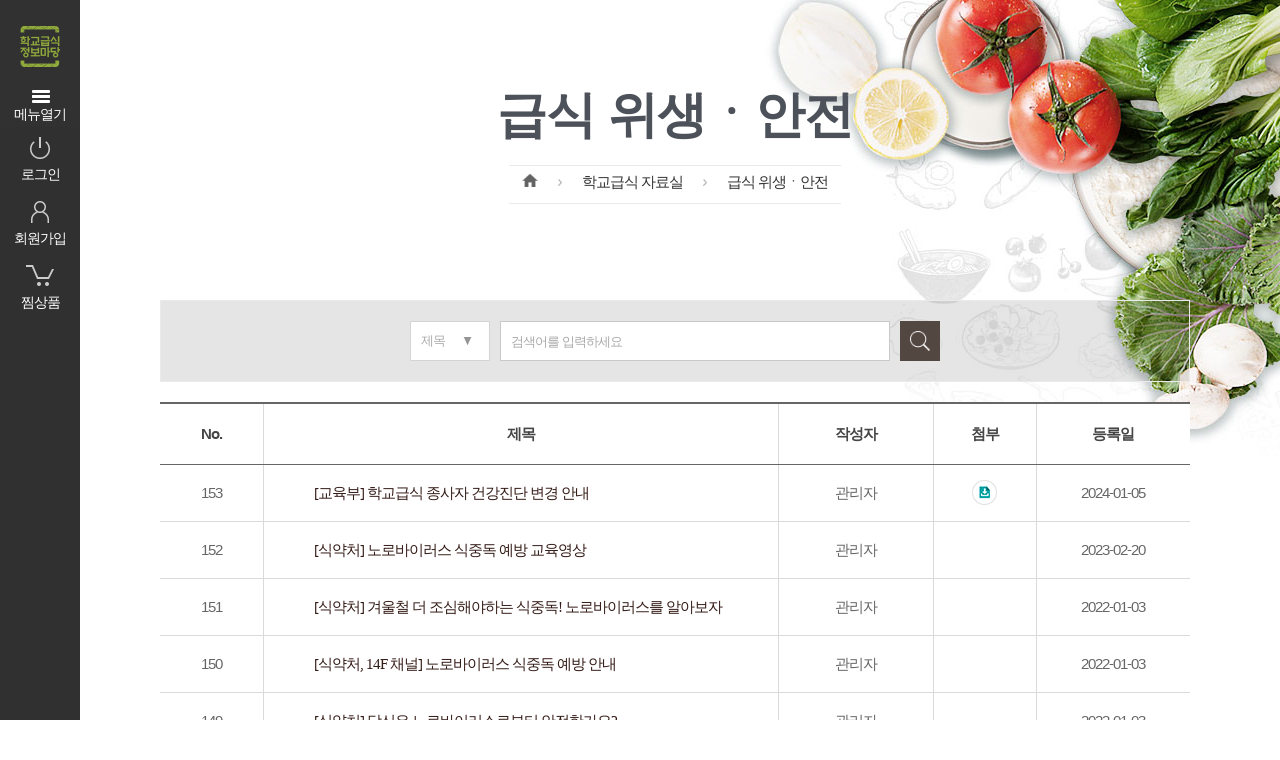

--- FILE ---
content_type: text/html;charset=utf-8
request_url: http://www.sfic.go.kr/board/list.do;jsessionid=juqT1Sk0mw58HvKHqdWbRr7l.node10?boardId=BBS_0000019&menuCd=DOM_000000103004000000&contentsSid=128
body_size: 35294
content:





	
		









<!DOCTYPE html>
<html lang="ko">
    <head>
        <meta charset="utf-8">
<meta http-equiv="Content-Type" content="text/html; charset=utf-8"/>
        <meta name="viewport" content="width=device-width,user-scalable=no,initial-scale=1,maximum-scale=1,minimum-scale=1">
        <meta http-equiv="X-UA-Compatible" content="IE=edge">
        <meta name="format-detection" content="telephone=no">
        <meta name="title" content="## Page Title, 10 ~ 70 characters ##">
        <meta name="description" content="## Page Description, 70 ~ 160 characters ##">
        <meta name="keywords" content="## Page Keywords, 10 ~ 20 characters ##">
        <meta property="og:title" content="## Page Title, 10 ~ 70 characters ##">
        <meta property="og:description" content="## Page Description, 70 ~ 160 characters ##">
        <meta property="og:type" content="## Page Contents Type, Article or Website ##">
        <meta property="og:url" content="## Page URL ##">
        <meta property="og:image" content="## Image ##">
        <meta property="og:site_name" content="MetLife Korea">
        <meta property="og:video" content="## A URL to a video file that complements this object. ##">
        <title> 학교급식 정보마당 - 다양한 급식 관련 정보제공</title>
        <link rel="shortcut icon" type="image/x-icon" href="/images/components/layout/default/16xfavi.ico"/>
        <link rel="apple-touch-icon" href="/images/components/layout/default/72xfavi.ico"/>
        <link rel="apple-touch-icon" sizes="114x114" href="/images/components/layout/default/114xfavi.ico"/>
        <link rel="stylesheet" type="text/css" href="/rfc3/user/domain/www.sfic.go.kr.80/0/2.css" /> <!-- /common/dependency/styles/common.css	 -->
        <link rel="stylesheet" type="text/css" href="/rfc3/user/domain/www.sfic.go.kr.80/0/3.css" /> <!-- /common/dependency/styles/libs.css	 -->
        <link rel="stylesheet" type="text/css" href="/rfc3/user/domain/www.sfic.go.kr.80/0/4.css" /> <!-- /common/dependency/styles/options.css	 -->
		<link rel="stylesheet" type="text/css" href="/rfc3/user/domain/www.sfic.go.kr.80/0/5.css" /> <!-- /common/dependency/styles/orange.css	 -->
		<link rel="stylesheet" type="text/css" href="/rfc3/user/domain/www.sfic.go.kr.80/0/6.css" /> <!-- /common/dependency/styles/browon.css	 -->
		<link rel="stylesheet" type="text/css" href="/rfc3/user/domain/www.sfic.go.kr.80/0/7.css" /> <!-- /layout/default/header/styles.css	 -->
		<link rel="stylesheet" type="text/css" href="/rfc3/user/domain/www.sfic.go.kr.80/0/151.css" /> <!-- /layout/default/gnb/styles2.css	 -->
		<link rel="stylesheet" type="text/css" href="/rfc3/user/domain/www.sfic.go.kr.80/0/41.css" /> <!-- /layout/default/page-title/styles.css	 -->
		<link rel="stylesheet" type="text/css" href="/rfc3/user/domain/www.sfic.go.kr.80/0/42.css" /> <!-- /layout/default/breadcrumb/styles.css	 -->
		<link rel="stylesheet" type="text/css" href="/rfc3/user/domain/www.sfic.go.kr.80/0/43.css" /> <!-- /common/tab/styles.css		 -->
		<link rel="stylesheet" type="text/css" href="/rfc3/user/domain/www.sfic.go.kr.80/0/14.css" /> <!-- /layout/default/footer/styles.css	 -->
		<link rel="stylesheet" type="text/css" href="/rfc3/user/domain/www.sfic.go.kr.80/0/50.css" /> <!-- /pages/privacy/copyright-protection-policy/styles.css	 -->
		<link rel="stylesheet" type="text/css" href="/rfc3/user/domain/www.sfic.go.kr.80/0/52.css" /> <!-- /common/board/basic-search/styles.css		 -->
		<link rel="stylesheet" type="text/css" href="/rfc3/user/domain/www.sfic.go.kr.80/0/53.css" /> <!-- /common/board/basic-list/styles.css		 -->
		<link rel="stylesheet" type="text/css" href="/rfc3/user/domain/www.sfic.go.kr.80/0/54.css" /> <!-- /common/board/basic-btn/styles.css		 -->
		<link rel="stylesheet" type="text/css" href="/rfc3/user/domain/www.sfic.go.kr.80/0/55.css" /> <!-- /common/board/basic-paging/styles.css		 -->
		<link rel="stylesheet" type="text/css" href="/rfc3/user/domain/www.sfic.go.kr.80/0/58.css" /> <!-- /common/board/basic-write/styles.css 	 -->
		<link rel="stylesheet" type="text/css" href="/rfc3/user/domain/www.sfic.go.kr.80/0/61.css" /> <!-- /pages/privacy/join/styles.css 	 -->
		<link rel="stylesheet" type="text/css" href="/rfc3/user/domain/www.sfic.go.kr.80/0/64.css" /> <!-- /common/board/basic-view/styles.css 	 -->
		<link rel="stylesheet" type="text/css" href="/rfc3/user/domain/www.sfic.go.kr.80/0/65.css" /> <!-- /common/board/basic-tab/styles.css		 -->
		<link rel="stylesheet" type="text/css" href="/rfc3/user/domain/www.sfic.go.kr.80/0/66.css" /> <!-- /common/board/gallery-list/styles.css		 -->
		<link rel="stylesheet" type="text/css" href="/rfc3/user/domain/www.sfic.go.kr.80/0/67.css" /> <!-- /common/related-organization/styles.css	 -->
		<link rel="stylesheet" type="text/css" href="/rfc3/user/domain/www.sfic.go.kr.80/0/68.css" /> <!-- /common/column/styles.css		 -->
		<link rel="stylesheet" type="text/css" href="/rfc3/user/domain/www.sfic.go.kr.80/0/69.css" /> <!-- /pages/privacy/login/styles.css	 	 -->
		<link rel="stylesheet" type="text/css" href="/rfc3/user/domain/www.sfic.go.kr.80/0/70.css" /> <!-- /common/food-reserves-info/list/styles.css		 -->
		<link rel="stylesheet" type="text/css" href="/rfc3/user/domain/www.sfic.go.kr.80/0/71.css" /> <!-- /common/food-reserves-info/listfilter/styles.css		 -->
		<link rel="stylesheet" type="text/css" href="/rfc3/user/domain/www.sfic.go.kr.80/0/72.css" /> <!-- /common/food-reserves-info/view/styles.css		 -->
		<link rel="stylesheet" type="text/css" href="/rfc3/user/domain/www.sfic.go.kr.80/0/73.css" /> <!-- /common/food-reserves-info/write/styles.css		 -->

        <script type="text/javascript" src="/rfc3/user/domain/www.sfic.go.kr.80/0/16.js"></script>	<!-- /common/dependency/libs/jquery-1.10.2.min.js	 -->
		<script type="text/javascript" src="/rfc3/user/domain/www.sfic.go.kr.80/0/17.js"></script>	<!-- /common/dependency/libs/jquery.dotdotdot.min.js		 -->
		<script type="text/javascript" src="/rfc3/user/domain/www.sfic.go.kr.80/0/18.js"></script>	<!-- /common/dependency/common/siteObject.js		 -->
		<script type="text/javascript" src="/rfc3/user/domain/www.sfic.go.kr.80/0/19.js"></script>	<!-- /common/dependency/common/siteModule.js		 -->
		<script type="text/javascript" src="/rfc3/user/domain/www.sfic.go.kr.80/0/20.js"></script>	<!-- /common/dependency/plugins/external/greensock/TweenMax.min.js		 -->
		<script type="text/javascript" src="/rfc3/user/domain/www.sfic.go.kr.80/0/21.js"></script>	<!-- /common/dependency/plugins/icheck/icheck.js		 -->
		<script type="text/javascript" src="/rfc3/user/domain/www.sfic.go.kr.80/0/22.js"></script>	<!-- /common/dependency/libs/jquery.Lisbbox.js		 -->
		<script type="text/javascript" src="/rfc3/user/domain/www.sfic.go.kr.80/0/23.js"></script>	<!-- /common/dependency/ui/dropdown/dropdown.js		 -->
		<script type="text/javascript" src="/rfc3/user/domain/www.sfic.go.kr.80/0/24.js"></script>	<!-- /common/dependency/ui/dropdown/tabDropList.js		 -->
		<script type="text/javascript" src="/rfc3/user/domain/www.sfic.go.kr.80/0/133.js"></script>	<!-- XSS_check		 -->

        <!--[if lte IE 9]>
<script src="/etc/components/common/dependency/libs/html5.js"></script>
<script src="/etc/components/common/dependency/libs/respond.min.js"></script>
<script src="/etc/components/common/dependency/libs/selectivizr-min.js"></script>
<script src="/etc/components/common/dependency/libs/placeholders.js"></script>
<![endif]-->
    </head>
    <body>
        <div class="skip">
            <a href="#container">콘텐츠 바로가기</a>
        </div>
	<div class="wrapper">
		<!-- header :: s :: -->
         <script type="text/javascript">  
	function logoutCheck(){
		if (confirm("로그아웃 하시겠습니까?") == true){    //확인
		    location.href = "/j_spring_security_logout?returnUrl=/index.do";
		}else{   //취소
			return;
		}
	}
</script>
<style>
.gnb-wrapper .gnb-open-button{text-indent:0}
.gnb-wrapper .gnb-open-button strong{font-weight:normal;position:absolute;left:0;bottom:0px;width:100%;height:20px;color:#fff;text-align:center}
.gnb-wrapper .gnb-open-button .screen_out{text-indent:-9999em}
.gnb-wrapper .gnb-menu-privacy .gnb-menu-privacy-link a{font-size:14px}
.gnb-wrapper .gnb-menu-privacy .gnb-menu-privacy-link a:before{height:30px}
.gnb-wrapper .gnb-menu-privacy .gnb-menu-privacy-link.ico-logout a:before{width:100%;background-position:50% 0}
</style>

	<header class="header">
	<div class="header-container">
		<h1>
			<a href="/index.do">바른먹거리</a>
		</h1>
		<div class="header-gnb">
			<div class="gnb-wrapper">
				<button type="button" class="gnb-open-button">
					<span class="screen_out gnb-open-text">메뉴 열기</span>
					<span class="screen_out gnb-close-text">메뉴 닫기</span>
<strong>메뉴열기</strong>
				</button>
				<div class="gnb-menu">
					<div class="gnb-menu-privacy">
						
						   
							<div class="gnb-menu-privacy-link ico-login">
								<a href="/index.do?loginMode=login&returnUrl=http%3A%2F%2Fwww.sfic.go.kr%2Fboard%2Flist.do%3FcontentsSid%3D128%26boardId%3DBBS_0000019%26menuCd%3DDOM_000000103004000000">로그인</a>
							</div>
							
						
						<div class="gnb-menu-privacy-link ico-join">
							
							<a href="/index.do?menuCd=DOM_000000107004000000">회원가입</a>
							
						</div>
						
						<div class="gnb-menu-privacy-link ico-cart">
							<a href="/index.do?menuCd=DOM_000000104004000000">찜상품</a>
						</div>
					</div>
					<div class="gnb-menu-list">
						<ul>
						<li class="gnb-dep-ico5">
								<a href="javascript:void(0);">급식 교육 자료</a>
								<div class="gnb-menu-dep2">
									<div class="gnb-menu-control">
										<button type="button">
											<span class="screen_out">하위메뉴 닫기</span>
										</button>
									</div>
									<div class="gnb-menu-descinfo">
										<dl>
											<dt>급식 교육 자료</dt>
											<dd>학교급식 운영에 <br>필요한 교육자료를 <br>제공합니다.</dd>
										</dl>
									</div>
									<div class="gnb-menu-dropdown">
										<ul>
											<li>
												<a href="/index.do?menuCd=DOM_000000105001000000">영양교육</a>
											</li>
											<li>
												<a href="/index.do?menuCd=DOM_000000105002000000">위생교육</a>
											</li>
											<li>
												<a href="/index.do?menuCd=DOM_000000105003000000">학교급식캐릭터</a>
											</li>
										</ul>
									</div>
								</div>
							</li>
							 <li class="gnb-dep-ico8">
								<a href="javascript:void(0);">학교 영양상담</a>
								<div class="gnb-menu-dep2">
									<div class="gnb-menu-control">
										<button type="button">
											<span class="screen_out">하위메뉴 닫기</span>
										</button>
									</div>
									<div class="gnb-menu-descinfo">
										<dl>
											<dt>학교 영양상담</dt>
											<dd>학교 영양상담에 <br>필요한 자료를 <br>제공합니다.</dd>
										</dl>
									</div>
									<div class="gnb-menu-dropdown">
										<ul>
											<li>
												<a href="/index.do?menuCd=DOM_000000110002000000">매뉴얼,동영상</a>
											</li>
                                            <li>
												<a href="/index.do?menuCd=DOM_000000110001000000" target="_blank" title="새창이동">식생활·생활습관 진단</a>
											</li>
											<li>
												<a href="/index.do?menuCd=DOM_000000110003000000">영양상담자료</a>
											</li>
										</ul>
									</div>
								</div>
							</li>
							<li class="gnb-dep-ico3">
								<a href="javascript:void(0);">학교급식 자료</a>
								<div class="gnb-menu-dep2">
									<div class="gnb-menu-control">
										<button type="button">
											<span class="screen_out">하위메뉴 닫기</span>
										</button>
									</div>
									<div class="gnb-menu-descinfo">
										<dl>
											<dt>학교급식 자료</dt>
											<dd>다양한 급식관련 자료를 제공해드립니다.</dd>
										</dl>
									</div>
									<div class="gnb-menu-dropdown">
										<ul>
											<li>
												<a href="/index.do?menuCd=DOM_000000103003000000">급식 운영</a>
											</li>
											<li>
												<a href="/index.do?menuCd=DOM_000000103004000000">급식 위생·안전</a>
											</li>
											<li>
												<a href="/index.do?menuCd=DOM_000000103005000000">급식 시설</a>
											</li>
											<li>
												<a href="/index.do?menuCd=DOM_000000103006000000">급식우수사례</a>
											</li>
											<li>
												<a href="/index.do?menuCd=DOM_000000103001000000">관련기관 정보</a>
											</li>
											<li>
												<a href="/index.do?menuCd=DOM_000000103002000000" target="_blank" title="새창이동">행정처분 업체정보</a>
											</li>



										</ul>
									</div>
								</div>
							</li>
							<li class="gnb-dep-ico2">
								<a href="javascript:void(0);">학교급식 식단</a>
								<div class="gnb-menu-dep2">
									<div class="gnb-menu-control">
										<button type="button">
											<span class="screen_out">하위메뉴 닫기</span>
										</button>
									</div>
									<div class="gnb-menu-descinfo">
										<dl>
											<dt>학교급식 식단</dt>
											<dd>건강한 나의 식단을 다른 사람에게 공유해 보세요.</dd>
										</dl>
									</div>
									<div class="gnb-menu-dropdown">
										<ul>
											<li>
												<a href="/index.do?menuCd=DOM_000000102001000000">나만의 식단/레시피</a>
												<div class="gnb-menu-dep3">
													<ul>
														<li>
															<a href="/index.do?menuCd=DOM_000000102001001000">나만의 식단</a>
														</li>
														<li>
															<a href="/index.do?menuCd=DOM_000000102001002000">나만의 레시피</a>
														</li>
													</ul>
												</div>
											</li>
											<li>
												<a href="/index.do?menuCd=DOM_000000102002000000">식단 자료</a>
											</li>
										</ul>
									</div>
								</div>
							</li>
							
							<li class="gnb-dep-ico4">
								<a href="javascript:void(0);">식재료 정보</a>
								<div class="gnb-menu-dep2">
									<div class="gnb-menu-control">
										<button type="button">
											<span class="screen_out">하위메뉴 닫기</span>
										</button>
									</div>
									<div class="gnb-menu-descinfo">
										<dl>
											<dt>식재료 정보</dt>
											<dd>학교급식에서 사용하는<br>식재료정보를 제공합니다.</dd>
										</dl>
									</div>
									<div class="gnb-menu-dropdown">
										<ul>
											<li>
												<a href="/index.do?menuCd=DOM_000000104001000000">식재료 홍보 정보</a>
											</li>
											<li>
												<a href="/index.do?menuCd=DOM_000000104002000000" target="_blank" title="새창이동">시장가격 정보</a>
											</li>
										</ul>
									</div>
								</div>
							</li>
							
                           
							<li class="gnb-dep-ico7">
								<a href="javascript:void(0);">사업·연구 자료</a>
								<div class="gnb-menu-dep2">
									<div class="gnb-menu-control">
										<button type="button">
											<span class="screen_out">하위메뉴 닫기</span>
										</button>
									</div>
									<div class="gnb-menu-descinfo">
										<dl>
											<dt>사업·연구 자료</dt>
											<dd>학교급식 운영에 <br>필요한 교육자료를 <br>제공합니다.</dd>
										</dl>
									</div>
									<div class="gnb-menu-dropdown">
										<ul>
											<li>
												<a href="/index.do?menuCd=DOM_000000109001000000">사업자료</a>
											</li>
											<li>
												<a href="/index.do?menuCd=DOM_000000109002000000">연구자료</a>
											</li>
											<li>
												<a href="/index.do?menuCd=DOM_000000109003000000">기타자료</a>
											</li>
										</ul>
									</div>
								</div>
							</li>
<!--2023.09.09 추가-->
							<li class="gnb-dep-ico8">
								<a href="javascript:void(0);">수산물 안전정보</a>
								<div class="gnb-menu-dep2">
									<div class="gnb-menu-control">
										<button type="button">
											<span class="screen_out">하위메뉴 닫기</span>
										</button>
									</div>
									<div class="gnb-menu-descinfo">
										<dl>
											<dt>수산물 안전정보</dt>
											<dd>수산물 안전정보를 <br>제공합니다.</dd>
										</dl>
									</div>
									<div class="gnb-menu-dropdown">
										<ul>
											<li>
												<a href="/index.do?menuCd=DOM_000000111001000000">수산물 안전정보</a>
											</li>
										</ul>
									</div>
								</div>
							</li>
<!--2023.09.09 추가-->
							<li class="gnb-dep-ico6">
								<a href="javascript:void(0);">커뮤니티</a>
								<div class="gnb-menu-dep2">
									<div class="gnb-menu-control">
										<button type="button">
											<span class="screen_out">하위메뉴 닫기</span>
										</button>
									</div>
									<div class="gnb-menu-descinfo">
										<dl>
											<dt>커뮤니티</dt>
											<dd></dd>
										</dl>
									</div>
									<div class="gnb-menu-dropdown">
										<ul>
											<li>
												<a href="/index.do?menuCd=DOM_000000106001000000">공지사항</a>
											</li>											
										</ul>
									</div>
								</div>
							</li>
						</ul>
					</div>
				</div>
			</div>
		</div>
	</div>
</header>                
		<!-- header :: e :: -->	
		<div role="main" class="container page-background-type1" id="container">
		<!-- content :: s :: -->	
         
	




	<script type='text/javascript' src='/js/egovframework/rfc3/board/common.js;jsessionid=uJQXBnP1iL1pFd1a9FupdUNt.node10'></script>
	
		
			











		
	
		
		
			










<div class="page-infomation">
                    <div class="page-title">
                        <h2>급식 위생ㆍ안전</h2>
                    </div>
                    <div class="breadcrumb">
                        <div class="breadcrumb-list">
                            <img src="/images/components/layout/default/breadcrumb/home.png" alt="홈">
                            <div>
                                <span class="screen_out">&gt;</span>
                            </div>
                            <span>학교급식 자료실</span>
                            <div>
                                <span class="screen_out">&gt;</span>
                            </div>
                            <span>급식 위생ㆍ안전</span>
                        </div>
                    </div>
                </div>
		
		
			
				
					














<style>
.basic-board-list .col.left a{font-family: 'malgun gothic';}
</style>

	<!--RFC 검색 시작-->
	 <div class="s-content">
		<script type='text/javascript'>
		 function go_submit() {
			m=document.f1
			m.submit()
		 }
		</script>
		<noscript>이 브라우저는 스크립트를 지원하지 않습니다.</noscript>

		<form action="/board/list.do" class="fclear" name="f1" method="post">
			<input type="hidden" name="orderBy" value="" />
			<input type="hidden" name="boardId" value="BBS_0000019" />
			<input type="hidden" name="searchStartDt" value="" />
			<input type="hidden" name="searchEndDt" value="" />
			<input type="hidden" name="startPage" value="1" />						
			<input type="hidden" name="menuCd" value="DOM_000000103004000000" />
			<input type="hidden" name="contentsSid" value="128" />
			<div class="board-basic-search">
				<div class="board-basic-search-container">
					<fieldset>
						<legend class="screen_out">게시판 검색</legend>
						<div class="board-basic-search-select">
							<div class="jqListbox-adapt">
								<select name="searchType" title="검색조건" id="productbuy-option" >
									<option label="제목" value="DATA_TITLE" >제목</option>
									<option label="내용" value="DATA_CONTENT" >내용</option>
									<option label="작성자" value="USER_NICK" >작성자</option>
								</select>
							</div>
						</div>
						<div class="board-basic-search-input">
							<div class="board-basic-search-text">
								<label for="boardSearchText"></label>
								<input type="text" name="keyword" value="" id="boardSearchText" placeholder="검색어를 입력하세요" />
								<div class="board-basic-search-btn">
									<button type="button" onclick="go_submit()"></button>
								</div>
							</div>
						</div>
					</fieldset>
				</div>
			</div>
		</form>
		<!--RFC 검색 끝-->
	
		<!--RFC 일반게시판 목록 시작-->
		 <div class="basic-board-list">
							<div class="basic-board-head" aria-hidden="true">
								<span class="col col-1">No.</span>
								<span class="col col-2">제목</span>
								<span class="col col-3">작성자</span>
								<span class="col col-4">첨부</span>
								<span class="col col-5">등록일</span>
							</div>
							<ul class="basic-board-listwrap">
								<!-- 다운로드 파일 아이콘
									download-ai.png
									download-file.png
									download-hwp.png
									download-jpg.png
									download-pdf.png
									download-ppt.png
									download-word.png
									download-xls.png
								 -->
								 
				<!--
				<td class="rfc_bbs_list_txt_left">
				-->
				
						
						<li class="list-item">
							
							<div class="col col-1">153</div>
                                                                                                                
							<div class="col col-2 left"><a href="/board/view.do?boardId=BBS_0000019&amp;menuCd=DOM_000000103004000000&amp;startPage=1&amp;dataSid=57634" title="[교육부] 학교급식 종사자 건강진단 변경 안내">[교육부] 학교급식 종사자 건강진단 변경 안내</a></div>
							<div class="col col-3">관리자</div>
							
							<div class="col col-4"><img src="/images/egovframework/rfc3/board/images/skin/common/icon_file.gif" alt="첨부파일 있음"/></div>
							
							<div class="col col-5">2024-01-05</div>
							
						</li>
						
						
						
						<li class="list-item">
							
							<div class="col col-1">152</div>
                                                                                                                
							<div class="col col-2 left"><a href="/board/view.do?boardId=BBS_0000019&amp;menuCd=DOM_000000103004000000&amp;startPage=1&amp;dataSid=57556" title="[식약처] 노로바이러스 식중독 예방 교육영상">[식약처] 노로바이러스 식중독 예방 교육영상</a></div>
							<div class="col col-3">관리자</div>
							
							<div class="col col-4">&nbsp;</div>								
							
							<div class="col col-5">2023-02-20</div>
							
						</li>
						
						
						
						<li class="list-item">
							
							<div class="col col-1">151</div>
                                                                                                                
							<div class="col col-2 left"><a href="/board/view.do?boardId=BBS_0000019&amp;menuCd=DOM_000000103004000000&amp;startPage=1&amp;dataSid=57435" title="[식약처] 겨울철 더 조심해야하는 식중독! 노로바이러스를 알아보자">[식약처] 겨울철 더 조심해야하는 식중독! 노로바이러스를 알아보자</a></div>
							<div class="col col-3">관리자</div>
							
							<div class="col col-4">&nbsp;</div>								
							
							<div class="col col-5">2022-01-03</div>
							
						</li>
						
						
						
						<li class="list-item">
							
							<div class="col col-1">150</div>
                                                                                                                
							<div class="col col-2 left"><a href="/board/view.do?boardId=BBS_0000019&amp;menuCd=DOM_000000103004000000&amp;startPage=1&amp;dataSid=57434" title="[식약처, 14F 채널] 노로바이러스 식중독 예방 안내">[식약처, 14F 채널] 노로바이러스 식중독 예방 안내</a></div>
							<div class="col col-3">관리자</div>
							
							<div class="col col-4">&nbsp;</div>								
							
							<div class="col col-5">2022-01-03</div>
							
						</li>
						
						
						
						<li class="list-item">
							
							<div class="col col-1">149</div>
                                                                                                                
							<div class="col col-2 left"><a href="/board/view.do?boardId=BBS_0000019&amp;menuCd=DOM_000000103004000000&amp;startPage=1&amp;dataSid=57433" title="[식약처] 당신은 노로바이러스로부터 안전한가요?">[식약처] 당신은 노로바이러스로부터 안전한가요?</a></div>
							<div class="col col-3">관리자</div>
							
							<div class="col col-4">&nbsp;</div>								
							
							<div class="col col-5">2022-01-03</div>
							
						</li>
						
						
						
						<li class="list-item">
							
							<div class="col col-1">148</div>
                                                                                                                
							<div class="col col-2 left"><a href="/board/view.do?boardId=BBS_0000019&amp;menuCd=DOM_000000103004000000&amp;startPage=1&amp;dataSid=57432" title="[식약처] 어린이집·유치원 노로바이러스 예방 요령">[식약처] 어린이집·유치원 노로바이러스 예방 요령</a></div>
							<div class="col col-3">관리자</div>
							
							<div class="col col-4">&nbsp;</div>								
							
							<div class="col col-5">2022-01-03</div>
							
						</li>
						
						
						
						<li class="list-item">
							
							<div class="col col-1">147</div>
                                                                                                                
							<div class="col col-2 left"><a href="/board/view.do?boardId=BBS_0000019&amp;menuCd=DOM_000000103004000000&amp;startPage=1&amp;dataSid=57431" title="[식약처] 안 지키면 배 아파요 씻어요, 익혀요, 끓여요">[식약처] 안 지키면 배 아파요 씻어요, 익혀요, 끓여요</a></div>
							<div class="col col-3">관리자</div>
							
							<div class="col col-4">&nbsp;</div>								
							
							<div class="col col-5">2022-01-03</div>
							
						</li>
						
						
						
						<li class="list-item">
							
							<div class="col col-1">146</div>
                                                                                                                
							<div class="col col-2 left"><a href="/board/view.do?boardId=BBS_0000019&amp;menuCd=DOM_000000103004000000&amp;startPage=1&amp;dataSid=57430" title="[식약처] 뽀로로와 함께하는 식중독 예방 퀴즈!">[식약처] 뽀로로와 함께하는 식중독 예방 퀴즈!</a></div>
							<div class="col col-3">관리자</div>
							
							<div class="col col-4">&nbsp;</div>								
							
							<div class="col col-5">2022-01-03</div>
							
						</li>
						
						
						
						<li class="list-item">
							
							<div class="col col-1">145</div>
                                                                                                                
							<div class="col col-2 left"><a href="/board/view.do?boardId=BBS_0000019&amp;menuCd=DOM_000000103004000000&amp;startPage=1&amp;dataSid=57381" title="2021년 유치원급식 식중독 예방진단 컨설팅 결과공유">2021년 유치원급식 식중독 예방진단 컨설팅 결과공유</a></div>
							<div class="col col-3">관리자</div>
							
							<div class="col col-4">&nbsp;</div>								
							
							<div class="col col-5">2021-08-20</div>
							
						</li>
						
						
						
						<li class="list-item">
							
							<div class="col col-1">144</div>
                                                                                                                
							<div class="col col-2 left"><a href="/board/view.do?boardId=BBS_0000019&amp;menuCd=DOM_000000103004000000&amp;startPage=1&amp;dataSid=57373" title="제5차 개정 학교급식 위생관리 지침서 연구">제5차 개정 학교급식 위생관리 지침서 연구</a></div>
							<div class="col col-3">관리자</div>
							
							<div class="col col-4">&nbsp;</div>								
							
							<div class="col col-5">2021-07-27</div>
							
						</li>
						
						
				</ul>		
		</div>
	<!--RFC 일반게시판 목록 끝-->



	<!--RFC 공통 버튼 시작-->
		<div class="board-basic-btn">
			<div class="board-basic-btn-right">
				
			</div>
		</div>
	<!--RFC 공통 버튼 끝-->

	<!--RFC 공통 페이지 시작-->
		<div class="board-basic-paging">
			
			<a href="/board/list.do?boardId=BBS_0000019&amp;menuCd=DOM_000000103004000000&amp;startPage=1" class="paging-num">&nbsp;<img src="/images/egovframework/rfc3/board/images/skin/common/rfc_bbs_btn_first.gif" alt="첫 페이지"/>&nbsp;</a>&nbsp;<a href="/board/list.do?boardId=BBS_0000019&amp;menuCd=DOM_000000103004000000&amp;startPage=1" class="paging-num">&nbsp;<img src="/images/components/common/board/basic-paging/ico-prev.png" alt="이전 10개의 페이지"/>&nbsp;</a>&nbsp;<a  title="현재 페이지"  href="/board/list.do?boardId=BBS_0000019&amp;menuCd=DOM_000000103004000000&amp;startPage=1" class="paging-num active" title='현재페이지가 열려있습니다.'><strong>1</strong></a>&nbsp;<a href="/board/list.do?boardId=BBS_0000019&amp;menuCd=DOM_000000103004000000&amp;startPage=2" class="paging-num">2</a>&nbsp;<a href="/board/list.do?boardId=BBS_0000019&amp;menuCd=DOM_000000103004000000&amp;startPage=3" class="paging-num">3</a>&nbsp;<a href="/board/list.do?boardId=BBS_0000019&amp;menuCd=DOM_000000103004000000&amp;startPage=4" class="paging-num">4</a>&nbsp;<a href="/board/list.do?boardId=BBS_0000019&amp;menuCd=DOM_000000103004000000&amp;startPage=5" class="paging-num">5</a>&nbsp;<a href="/board/list.do?boardId=BBS_0000019&amp;menuCd=DOM_000000103004000000&amp;startPage=6" class="paging-num">6</a>&nbsp;<a href="/board/list.do?boardId=BBS_0000019&amp;menuCd=DOM_000000103004000000&amp;startPage=7" class="paging-num">7</a>&nbsp;<a href="/board/list.do?boardId=BBS_0000019&amp;menuCd=DOM_000000103004000000&amp;startPage=8" class="paging-num">8</a>&nbsp;<a href="/board/list.do?boardId=BBS_0000019&amp;menuCd=DOM_000000103004000000&amp;startPage=9" class="paging-num">9</a>&nbsp;<a href="/board/list.do?boardId=BBS_0000019&amp;menuCd=DOM_000000103004000000&amp;startPage=10" class="paging-num">10</a>&nbsp;<a href="/board/list.do?boardId=BBS_0000019&amp;menuCd=DOM_000000103004000000&amp;startPage=11" class="paging-num">&nbsp;<img src="/images/components/common/board/basic-paging/ico-next.png" alt="다음 10개의 페이지"/>&nbsp;</a>&nbsp;<a href="/board/list.do?boardId=BBS_0000019&amp;menuCd=DOM_000000103004000000&amp;startPage=16" class="paging-num">&nbsp;<img src="/images/egovframework/rfc3/board/images/skin/common/rfc_bbs_btn_last.gif" alt="마지막 페이지"/>&nbsp;</a>
		</div>

	<!--RFC 공통 페이지 끝-->                                                                                                                                                                                                                                                                                                                                                                                                                 
				
			
			
		
		
		
			










</div>
		
	
		
			










</div>
		
	


	
		










		<!-- content :: e :: -->
		
		<!-- footer :: s :: -->			
         <footer class="footer footer-mgtop">
		<div class="footer">
			<div class="footer-link">
				<ul>
					<li>
						<a href="/index.do?menuCd=DOM_000000107001000000">이용약관</a>
					</li>
					<li>
						<a href="/index.do?menuCd=DOM_000000107002000000">개인정보처리방침</a>
					</li>
					<li>
						<a href="/index.do?menuCd=DOM_000000107003000000">저작권보호정책</a>
					</li>
					<li>
						<a href="/index.do?menuCd=DOM_000000107007000000">사이트맵</a>
					</li>
				</ul>
			</div>
			<div class="footer-copyright">
				<p class="foot-logo">
					<span><img src="/images/components/layout/default/foot-logo1.gif" alt="교육부"></span>
					<!--<span><img src="/images/components/layout/default/foot-logo2.gif" alt="한국교육개발원"></span>-->
				</p>
				<p>
					충북 청주시 흥덕구 오송읍 오송생명5로 267-4(만수리 850) 3층 | TEL : 043-710-4040 | FAX : 043-710-4004 <br/> COPYRIGHT ⓒ 2017. ALL RIGHT RESERVED.
				</p>
				<p>본 사이트 관리자는 식재료 홍보를 위해 관련업체가 탑재한 정보 및 관련 내용 등에 대하여 책임을 지지 않음을 알려드립니다.</p>
			</div>
		</div>
	</footer>
</div>

<!-- 구글 애널리틱스 2019 s -->
<!-- <script async src="//www.googletagmanager.com/gtag/js?id=UA-131736436-2"></script>
<script>
  window.dataLayer = window.dataLayer || [];
  function gtag(){dataLayer.push(arguments);}
  gtag('js', new Date());

  gtag('config', 'UA-131736436-2');
</script>-->
<!-- 구글 애널리틱스 2019 e -->

<!-- 구글 애널리틱스 lab s -->
<!--<script async src="//www.googletagmanager.com/gtag/js?id=UA-132991296-14"></script>
<script>
  window.dataLayer = window.dataLayer || [];
  function gtag(){dataLayer.push(arguments);}
  gtag('js', new Date());

  gtag('config', 'UA-132991296-14');
</script>-->
<!-- 구글 애널리틱스 lab e -->                  
		<!-- footer :: e :: -->	

        <div class="loading-dimmd" aria-hidden="true">
            <div class="loading"></div>
        </div>
        <script type="text/javascript" src="/rfc3/user/domain/www.sfic.go.kr.80/0/25.js"></script>	<!-- /common/dependency/common/common.js		 -->
		<script type="text/javascript" src="/rfc3/user/domain/www.sfic.go.kr.80/0/26.js"></script>	<!-- /layout/default/header/scripts.js		 -->
		<script type="text/javascript" src="/rfc3/user/domain/www.sfic.go.kr.80/0/27.js"></script>	<!-- /layout/default/gnb/scripts.js			 -->
		<script type="text/javascript" src="/rfc3/user/domain/www.sfic.go.kr.80/0/47.js"></script>	<!-- /common/tab/scripts.js			 -->
		<script type="text/javascript" src="/rfc3/user/domain/www.sfic.go.kr.80/0/59.js"></script>	<!-- /common/dependency/ui/inputFile/inputFile.js		 -->
		<script type="text/javascript" src="/rfc3/user/domain/www.sfic.go.kr.80/0/60.js"></script>	<!-- /common/board/basic-write/scripts.js			 -->
		<script type="text/javascript" src="/rfc3/user/domain/www.sfic.go.kr.80/0/74.js"></script>	<!-- /common/tab/scripts.js			 -->
        <!--
<script>
	(function($){
		function subInit(){
			if(FUS.VARS.IS_VIEWTYPE === 'web') {
				var $megaBtn = $('.gnb-open-button');
				$megaBtn.addClass('active');
				FUS.LIBS.GNB.subinit();
			}
		}

		$(document).on('ready', subInit);

	})(jQuery)
</script>-->
    </body>
</html>                 
	



--- FILE ---
content_type: text/css
request_url: http://www.sfic.go.kr/rfc3/user/domain/www.sfic.go.kr.80/0/2.css
body_size: 8882
content:
/* dependency css */

/* font settings */
@font-face {
  font-family: 'Nanum Square';
  src: url("../webfont/NanumSquareR.eot");
  /* IE9 Compat Modes */
  src: url("../webfont/NanumSquareR.eot?#iefix") format("embedded-opentype"), url("../webfont/NanumSquareR.woff") format("woff"), url("../webfont/NanumSquareR.ttf") format("truetype"), url("../webfont/NanumSquareOTFR.svg#9e23ceb0c858ca37642ba540402577eb") format("svg");
  /* Legacy iOS */
  font-style: normal;
  font-weight: 400; }

* {
  word-break: keep-all;
  font-family: NanumSquare, "Open Sans", "Malgun Gothic", sans-serif;
  -webkit-font-smoothing: antialiased;
  margin: 0;
  padding: 0;
  -webkit-box-sizing: border-box;
  -moz-box-sizing: border-box;
  box-sizing: border-box;
  letter-spacing: -1px; }

html, body, div, h1, h2, h3, h4, h5, h6, ul, ol, li, dl, dt, dd, p, form, fieldset, input, table, tr, th, td, button, textarea, select {
  margin: 0;
  padding: 0; }

body {
  margin: 0;
  padding: 0;
  font-family: NanumSquare, "Open Sans", "Malgun Gothic", sans-serif;
  font-size: 14px;
  line-height: 1;
  color: #333;
  letter-spacing: 0;
  -ms-text-size-adjust: 100%;
  -moz-text-size-adjust: 100%;
  -webkit-text-size-adjust: 100%; }

h1, h2, h3, h4, h5, h6 {
  font-size: 100%;
  font-weight: normal; }

img {
  border: 0;
  vertical-align: top; }

hr {
  display: none; }

ul, ol, dl, dt, dd, li {
  padding: 0;
  margin: 0;
  list-style: none; }

table, th, td {
  border-collapse: collapse;
  border-spacing: 0;
  font-weight: normal; }

caption {
  display: block;
  text-indent: -9999em;
  overflow: hidden;
  height: 0;
  font-size: 0;
  line-height: 0; }

fieldset, blockquote, iframe, button {
  border: none; }

i, em, u, cite, strong, em, b {
  font-style: normal; }

a {
  color: #341c17;
  text-decoration: none; }

input {
  font-family: NanumSquare, "Open Sans", "Malgun Gothic", sans-serif;
  -webkit-appearance: none;
  border-radius: 0; }

button {
  background: transparent;
  cursor: pointer;
  vertical-align: middle;
  font-family: NanumSquare, "Open Sans", "Malgun Gothic", sans-serif;
  font-size: 14px;
  line-height: 1;
  color: #333;
  letter-spacing: 0;
  -webkit-text-size-adjust: none; }

button, input[type="submit"], input[type="button"], input[type="reset"] {
  cursor: pointer;
  -webkit-appearance: none; }

section, nav, article, aside, header, footer, main {
  display: block; }

input[type="date"]::-webkit-calendar-picker-indicator,
input[type="date"]::-webkit-inner-spin-button {
  display: none; }

::-webkit-input-placeholder {
  color: #aaa; }

::-moz-placeholder {
  color: #aaa; }

:-ms-input-placeholder {
  color: #aaa; }

:-moz-placeholder {
  color: #aaa; }

::-ms-clear,
::-ms-reveal {
  display: none; }

select, textarea, button {
  border: none; }

textarea {
  -webkit-appearance: none;
  border-radius: 0;
  resize: none; }

.skip {
  position: fixed;
  top: 0;
  left: 0;
  width: 100%;
  z-index: 2000; }

.skip a {
  display: block;
  width: 0;
  height: 0;
  font-size: 0; }

.skip a:hover,
.skip a:focus,
.skip a:active {
  -webkit-box-sizing: content-box;
  -moz-box-sizing: content-box;
  box-sizing: content-box;
  display: block;
  padding: 9px 0;
  height: 16px;
  width: 100%;
  text-align: center;
  font-size: 14px;
  color: #fff;
  background: #341d17; }

/* IR */
.screen_out {
  overflow: hidden;
  position: absolute;
  top: -9999px;
  left: -9999px;
  width: 1px;
  height: 1px;
  font-size: 1px; }

/* float clear */
.clearfix:after {
  clear: both;
  display: block;
  content: "";
  height: 0;
  visibility: hidden; }

* html .fclear {
  height: 1px; }

.clearfix {
  display: block;
  min-height: 1px; }

/* box align */
.float-l {
  float: left; }

.float-r {
  float: right; }

.float-c {
  clear: both; }

/* text align */
.text-align-l {
  text-align: left; }

.text-align-r {
  text-align: right; }

.text-align-c {
  text-align: center; }

.content {
  background-color: #ffffff;
  padding: 80px 20px 20px 20px; }

.s-content {
  padding: 0 0 20px 0; }

.header {
  position: fixed;
  width: 100%;
  z-index: 10; }

.content:after {
  clear: both;
  content: '';
  display: block; }

.container {
  min-width: 320px;
  padding: 0 0 40px 0; }
  .container.page-background-type1 {
    padding: 60px 20px 30px 20px; }

@media all and (min-width: 1024px) {
  html, body {
    height: 100%; }
  .header {
    position: relative;
    width: auto; }
  .container {
    padding: 0 0 30px 120px; }
    .container.page-background-type1 {
      padding: 30px 30px 100px 0;
      background: url("/images/components/dependency/bg1.jpg") right top no-repeat; }
    .container.page-background-type2 {
      padding: 30px 30px 100px 0;
      background: url("/images/components/dependency/bg2.jpg") right top no-repeat; }
    .container.page-background-type3 {
      padding: 30px 30px 100px 0;
      background: url("/images/components/dependency/bg3.jpg") right top no-repeat; }
    .container.page-background-type4 {
      padding: 30px 30px 100px 0;
      background: url("/images/components/dependency/bg4.jpg") right top no-repeat; }
    .container.page-background-type5 {
      padding: 30px 30px 100px 0;
      background: url("/images/components/dependency/bg5.jpg") right top no-repeat; }
    .container.page-background-type6 {
      padding: 30px 30px 100px 0;
      background: url("/images/components/dependency/bg6.jpg") right top no-repeat; }
    .container.page-background-type7 {
      padding: 30px 30px 100px 0;
      background: url("/images/components/dependency/bg7.jpg") right top no-repeat; }
  .content {
    background-color: #ffffff;
    padding: 20px 20px 20px 0; }
  .s-content {
    padding: 0 60px 0 160px;
    -webkit-box-sizing: content-box;
    -moz-box-sizing: content-box;
    box-sizing: content-box;
    max-width: 1200px;
    margin: 0 auto; 
    min-height:470px;
} }

.log-msg-box {
  min-height: 112px;
  width: 100%;
  padding: 22px 20px;
  background: url("/images/components/dependency/repeat-bg.png") 0 0 repeat;
  text-align: center; }
  .log-msg-box .log-msg-tit {
    text-align: center;
    display: table;
    font-size: 0;
    width: 100%;
    padding-bottom: 15px; }
    .log-msg-box .log-msg-tit span {
      font-size: 20px;
      display: inline-block;
      vertical-align: top;
      padding-top: 4px;
      padding-left: 10px;
      font-weight: bold;
      color: #4d525a; }
    .log-msg-box .log-msg-tit:before {
      vertical-align: top;
      display: inline-block;
      width: 25px;
      height: 25px;
      content: '';
      background: url("/images/components/dependency/rock-img.png") 0 0 no-repeat;
      -webkit-background-size: 25px;
      background-size: 25px; }
  .log-msg-box .log-msg-tit2 {
    text-align: center;
    display: table;
    font-size: 0;
    width: 100%;
    padding-bottom: 15px; }
    .log-msg-box .log-msg-tit2 span {
      font-size: 20px;
      display: inline-block;
      vertical-align: top;
      padding-top: 4px;
      font-weight: bold;
      color: #4d525a; }
  .log-msg-box p {
    line-height: 21px;
    display: block;
    text-align: center; }

.log-msg-box.complate {
  padding: 36px 20px; }
  .log-msg-box.complate img {
    width: 81px;
    padding-bottom: 35px; }

.log-msg-box + .basic-board-write {
  margin-top: 20px; }

.login-info {
  padding-top: 34px; }
  .login-info .tit-text {
    background: url("/images/components/dependency/ico-bullet1.png") 0 2px no-repeat;
    -webkit-background-size: 13px 13px;
    background-size: 13px 13px;
    padding-left: 21px;
    font-size: 16px;
    font-weight: bold;
    padding-bottom: 10px; }
  .login-info p {
    padding-bottom: 15px;
    color: #636363;
    font-size: 14px;
    padding-left: 21px; }

@media all and (min-width: 768px) {
  .log-msg-box .log-msg-tit {
    padding-bottom: 15px; }
    .log-msg-box .log-msg-tit span {
      font-size: 30px; }
    .log-msg-box .log-msg-tit:before {
      vertical-align: top;
      display: inline-block;
      width: 42px;
      height: 42px;
      content: '';
      background: url("/images/components/dependency/rock-img.png") 0 0 no-repeat;
      -webkit-background-size: 42px;
      background-size: 42px; }
  .log-msg-box .log-msg-tit2 {
    padding-bottom: 15px; }
    .log-msg-box .log-msg-tit2 span {
      font-size: 30px; }
  .log-msg-box p {
    color: #000; }
  .login-content-area {
    padding-top: 30px; }
  .log-msg-box.complate {
    padding: 87px 20px; }
    .log-msg-box.complate img {
      width: auto;
      padding-bottom: 35px; } }

--- FILE ---
content_type: text/css
request_url: http://www.sfic.go.kr/rfc3/user/domain/www.sfic.go.kr.80/0/3.css
body_size: 2069
content:
.jqListbox-adapt {
  position: relative;
  display: block;
  height: 40px; }

.jqListbox-adapt select {
  width: 100%;
  height: 100%;
  margin: 0;
  padding: 0;
  border: none; }

.jqListBox {
  position: relative;
  top: 0;
  left: 0;
  display: inline-block;
  /**display:inline; */
  width: 100%;
  vertical-align: top;
  font-size: 13px;
  font-family: arm, ygm, AppleGothic, sans-serif;
  background-color: #fff; }

.jqListBox * {
  margin: 0;
  padding: 0;
  vertical-align: middle;
  text-decoration: none; }

.jqListBox-combo {
  display: block;
  height: 40px;
  white-space: nowrap;
  font-size: 13px;
  line-height: 38px;
  color: #acacac;
  cursor: pointer;
  /*zoom:1;*/
  border: 1px solid #d4d4d7; }

.jqListBox-combo:after {
  content: "";
  display: block;
  clear: both; }

.jqListBox-combo-txt {
  padding-right: 38px;
  padding-left: 10px;
  width: 100%;
  float: left;
  overflow: hidden;
  text-overflow: ellipsis; }

.jqListBox-combo-arrow {
  position: absolute;
  right: 2px;
  top: 0;
  width: 28px;
  height: 100%;
  background: url("/images/components/dependency/jqlistbox-arrow.png") no-repeat 0 50%; }

.jqListBox-combo-arrow.on {
  background-position: -29px 50%; }

.jqListBox-list {
  overflow-x: hidden;
  overflow-y: auto;
  position: absolute;
  top: auto;
  left: 0;
  background: #fff;
  border: 1px solid #ccc;
  list-style: none;
  z-index: 1; }

.jqListBox-option {
  display: block;
  overflow: hidden;
  height: 40px;
  padding: 15px 0;
  text-indent: 10px;
  color: #606060;
  text-overflow: ellipsis;
  white-space: nowrap;
  cursor: pointer; }

.jqListBox-option:focus,
.jqListBox-option:hover,
.jqListBox-option.selected {
  background-color: #f0f7fb;
  color: #000; }

.jqdate .jqListBox-list {
  height: 186px;
  overflow-x: hidden;
  overflow-y: scroll; }

.retina .jqListBox-combo-arrow {
  height: 40px;
  background-image: url("/images/components/dependency/jqlistbox-arrow@2x.png");
  background-size: 56px 7px; }

--- FILE ---
content_type: text/css
request_url: http://www.sfic.go.kr/rfc3/user/domain/www.sfic.go.kr.80/0/4.css
body_size: 2199
content:
.opt-text-20 {
  font-size: 16px;
  line-height: 25px; }

.opt-pt10, .list .list-ul.opt-pt10 {
  padding-top: 10px; }

.opt-pt20, .list .list-ul.opt-pt20 {
  padding-top: 20px; }

.opt-pt30 {
  padding-top: 0; }

.opt-pb20, .list .list-ul.opt-li-pb20 > li {
  padding-bottom: 20px; }

.opt-pb30, .list .list-ul.opt-li-pb30 > li {
  padding-bottom: 30px; }

.opt-pb40, .list .list-ul.opt-li-pb40 > li {
  padding-bottom: 40px; }

.opt-pb55, .list .list-ul.opt-li-pb55 > li {
  padding-bottom: 37px; }

.opt-pb60, .list .list-ul.opt-li-pb60 > li {
  padding-bottom: 40px; }

.opt-text-bold {
  font-weight: bold; }

.opt-text-black {
  color: #000;
  line-height: 25px; }

.list li {
  font-size: 14px;
  line-height: 24px;
  color: #666666; }

.list .opt-bult01.list-ul > li {
  background: url("/images/components/dependency/list-bullet1.png") 0 11px no-repeat;
  -webkit-background-size: 4px 4px;
  background-size: 4px 4px;
  padding-left: 14px; }

.list .opt-bult02.list-ul > li {
  background: url("/images/components/dependency/list-bullet2.png") 0 9px no-repeat;
  -webkit-background-size: 8px 8px;
  background-size: 8px 8px;
  padding-left: 14px; }

.list .opt-bult03.list-ul > li {
  background: url("/images/components/dependency/list-bullet3.png") 0 11px no-repeat;
  -webkit-background-size: 10px auto;
  background-size: 10px auto;
  padding-left: 16px; }

.list .opt-bult04.list-ul > li {
  background: url("/images/components/dependency/list-bullet4.png") 0 13px no-repeat;
  -webkit-background-size: 8px 1px;
  background-size: 8px auto;
  padding-left: 14px; }

.list .list-ul.opt-li-pb20 {
  padding-bottom: 0; }

.list .list-ul.opt-li-pb30 {
  padding-bottom: 0; }

.list .list-ul.opt-li-pb40 {
  padding-bottom: 0; }

.list .list-ul.opt-li-pb60 {
  padding-bottom: 0; }

.list .list-ul li:last-child {
  padding-bottom: 0; }

@media all and (min-width: 768px) {
  .opt-text-20 {
    font-size: 20px; }
  .opt-pt30 {
    padding-top: 30px; }
  .opt-pb55, .list .list-ul.opt-li-pb55 > li {
    padding-bottom: 55px; }
  .opt-pb60, .list .list-ul.opt-li-pb60 > li {
    padding-bottom: 50px; } }

--- FILE ---
content_type: text/css
request_url: http://www.sfic.go.kr/rfc3/user/domain/www.sfic.go.kr.80/0/6.css
body_size: 1737
content:
/* dependency css */

/* iCheck plugin Square skin, orange
----------------------------------- */
.icheckbox_square-browon,
.iradio_square-browon {
    display: inline-block;
    *display: inline;
    vertical-align: middle;
    margin: 0;
    padding: 0;
    width: 16px;
    height: 16px;
    background: url(/images/components/dependency/browon.png) no-repeat;
	-webkit-background-size:cover;
	background-size:cover;
    border: none;
    cursor: pointer;
}

.icheckbox_square-browon {
    background-position: 0 0;
}
    .icheckbox_square-browon.hover {
        background-position: -16px 0;
    }
    .icheckbox_square-browon.checked {
        background-position: -32px 0;
    }
    .icheckbox_square-browon.disabled {
        background-position: -47px 0;
        cursor: default;
    }
    .icheckbox_square-browon.checked.disabled {
        background-position: -64px 0;
    }

.iradio_square-browon {
    background-position: -80px 0;
}
    .iradio_square-browon.hover {
        background-position: -144px 0;
    }
    .iradio_square-browon.checked {
        background-position: -96px 0;
    }
    .iradio_square-browon.disabled {
        background-position: -112px 0;
        cursor: default;
    }
    .iradio_square-browon.checked.disabled {
        background-position: -128px 0;
    }

/* HiDPI support */
@media (-o-min-device-pixel-ratio: 5/4), (-webkit-min-device-pixel-ratio: 1.25), (min-resolution: 120dpi), (min-resolution: 1.25dppx) {
    .icheckbox_square-browon,
    .iradio_square-browon {

        background-image: url(/images/components/dependency/browon@2x.png);
        -webkit-background-size: cover;
        background-size: cover;
    }
}

--- FILE ---
content_type: text/css
request_url: http://www.sfic.go.kr/rfc3/user/domain/www.sfic.go.kr.80/0/7.css
body_size: 4160
content:
/* layout/default/header css */

/* font settings */
.header {
  z-index: 20; }

.header-container {
  position: relative;
  display: table;
  width: 100%;
  height: 60px;
  background-color: #282828;
  z-index: 101; }
  .header-container h1 {
    position: absolute;
    margin: 0 auto;
    width: 47px;
    height: 49px;
    left: 50%;
    top: 50%;
    margin-left: -26px;
    margin-top: -25px;
    background: url("/images/components/layout/default/header/logo.png") 0 0 no-repeat;
    -webkit-background-size: 100% auto;
    background-size: 100% auto;
    text-indent: -999em; }
    .header-container h1 a {
      display: block;
      height: 100%; }
  .header-container .header-gnb {
    display: inline-block; }
  .header-container .header-login {
    position: absolute;
    right: 0;
    top: 0;
    width: 60px;
    height: 100%; }
    .header-container .header-login a {
      display: block;
      height: 100%;
      background: url("/images/components/layout/default/header/ico-login.png") 50% 50% no-repeat;
      -webkit-background-size: 20px auto;
      background-size: 20px auto;
      text-indent: -999em; }
  .header-container .header-logout {
    position: absolute;
    right: 0;
    top: 0;
    width: 60px;
    height: 100%; }
    .header-container .header-logout a {
      display: block;
      height: 100%;
      background: url("/images/components/layout/default/header/ico-logout.png") 50% 50% no-repeat;
      -webkit-background-size: 20px auto;
      background-size: 20px auto;
      text-indent: -999em; }

@media all and (min-width: 1024px) {
  .wrapper {
    background: url("/images/components/layout/default/header/repeat-bg.png") 0 0 repeat-y;
    -webkit-background-size: 80px;
    background-size: 80px; }
    .wrapper .container:after {
      position: fixed;
      left: 0;
      top: 0;
      width: 80px;
      height: 100%;
      background: url("/images/components/layout/default/header/repeat-bg.png") #303030 0 0 repeat-y;
      content: '';
      display: block;
      -webkit-background-size: 80px;
      background-size: 80px;
      z-index: 10; }
    .wrapper.menu-open .container:after {
      width: 255px;
      background: url("/images/components/layout/default/header/gnb-bg.png") #303030 0 0 repeat-y;
      -webkit-background-size: 255px;
      background-size: 255px; }
  .header-container {
    position: absolute;
    height: 100%;
    display: table;
    max-width: 255px;
    background-color: #313131; }
    .header-container h1 {
      position: relative;
      margin: 0 auto;
      left: 0;
      top: 0;
      padding-top: 36px;
      padding-bottom: 36px;
      background: url("/images/components/layout/default/header/logo.png") 0 36px no-repeat;
      -webkit-background-size: 105px auto;
      background-size: 105px auto;
      text-indent: -999em; }
      .header-container h1 a {
        display: block;
        height: 100%; }
    .header-container .header-gnb {
      height: 60px;
      display: block; } }

@media all and (min-width: 1024px) {
  .wrapper .menu-open {
    height: 100%;
    overflow: hidden; }
  .header {
    float: left;
    position: absolute;
    height: 100%; }
  .header-container {
    position: relative;
    width: 80px;
    height: auto; }
    .header-container h1 {
      width: 40px;
      height: 41px;
      padding: 0;
      margin-top: 26px;
      background: url("/images/components/layout/default/header/small-logo.png") 0 0 no-repeat;
      -webkit-background-size: 100% auto;
      background-size: 100% auto; }
    .header-container.active {
      width: 255px;
      background-color: transparent; }
      .header-container.active h1 {
        background: url("/images/components/layout/default/header/logo.png") 0 0 no-repeat;
        margin: 0 auto;
        width: 91px;
        height: 95px;
        margin-top: 25px;
        margin-bottom: 14px;
        padding-bottom: 0; }
    .header-container .header-gnb {
      height: auto; }
    .header-container .header-login {
      display: none; } }

--- FILE ---
content_type: text/css
request_url: http://www.sfic.go.kr/rfc3/user/domain/www.sfic.go.kr.80/0/151.css
body_size: 43388
content:
/* layout/default/gnb css */

/* font settings */
.gnb-wrapper {
  position: relative; }
  .gnb-wrapper .gnb-open-button {
    box-sizing: border-box;
    display: inline-block;
    width: 60px;
    height: 60px;
    position: relative;
    top: 0;
    left: 0;
    z-index: 9001;
    text-indent: -9999em; }
    .gnb-wrapper .gnb-open-button:after, .gnb-wrapper .gnb-open-button:before, .gnb-wrapper .gnb-open-button span {
      content: '';
      display: block;
      width: 18px;
      height: 3px;
      position: absolute;
      left: 22px;
      background-color: #fff;
      -webkit-border-radius: 3px;
      -khtml-border-radius: 3px;
      -moz-border-radius: 3px;
      -ms-border-radius: 3px;
      -o-border-radius: 3px;
      border-radius: 3px; }
    .gnb-wrapper .gnb-open-button:before {
      top: 23px; }
    .gnb-wrapper .gnb-open-button span {
      top: 28px; }
    .gnb-wrapper .gnb-open-button:after {
      top: 33px; }
    .gnb-wrapper .gnb-open-button:before, .gnb-wrapper .gnb-open-button:after,
    .gnb-wrapper .gnb-open-button span {
      -webkit-transition: all 0.5s ease 0.5s;
      -moz-transition: all 0.5s ease 0.5s;
      -o-transition: all 0.5s ease 0.5s;
      transition: all 0.5s ease 0.5s;
      -webkit-transition-property: transform, top, bottom, left, opacity;
      -moz-transition-property: transform, top, bottom, left, opacity;
      -o-transition-property: transform, top, bottom, left, opacity;
      transition-property: transform, top, bottom, left, opacity; }
    .gnb-wrapper .gnb-open-button.active:before, .gnb-wrapper .gnb-open-button.active:after {
      background: #fff;
      top: 28px;
      -webkit-border-radius: 0;
      -khtml-border-radius: 0;
      -moz-border-radius: 0;
      -ms-border-radius: 0;
      -o-border-radius: 0;
      border-radius: 0; }
    .gnb-wrapper .gnb-open-button.active span {
      background: #fff;
      left: -50px;
      opacity: 0;
      -webkit-border-radius: 0;
      -khtml-border-radius: 0;
      -moz-border-radius: 0;
      -ms-border-radius: 0;
      -o-border-radius: 0;
      border-radius: 0; }
    .gnb-wrapper .gnb-open-button.active:before {
      -webkit-transform: rotate(45deg);
      -ms-transform: rotate(45deg);
      transform: rotate(45deg); }
    .gnb-wrapper .gnb-open-button.active:after {
      -webkit-transform: rotate(-45deg);
      -ms-transform: rotate(-45deg);
      transform: rotate(-45deg); }
  .gnb-wrapper .gnb-menu-privacy {
    display: table;
    width: 100%;
    height: 50px;
    border-bottom: 1px solid #404040; }
    .gnb-wrapper .gnb-menu-privacy .gnb-menu-privacy-link {
      display: table-cell;
      width: 50%;
/*      height: 100%;*/
      text-align: center;
      vertical-align: middle; }
      .gnb-wrapper .gnb-menu-privacy .gnb-menu-privacy-link a {
        position: relative;
        width: 100%;
        padding: 22px 0;
        display: table;
        font-size: 0;
        color: #ffffff;
        border-left: 1px solid #404040; }
        .gnb-wrapper .gnb-menu-privacy .gnb-menu-privacy-link a:before, .gnb-wrapper .gnb-menu-privacy .gnb-menu-privacy-link a span {
          vertical-align: middle;
          display: inline-block; }
        .gnb-wrapper .gnb-menu-privacy .gnb-menu-privacy-link a span {
          font-size: 14px; }
        .gnb-wrapper .gnb-menu-privacy .gnb-menu-privacy-link a span.cart-number {
          display: block;
          position: absolute;
          width: 16px;
          height: 14px;
          top: 50%;
          left: 50%;
          margin-top: -12px;
          margin-left: -20px;
          background-color: #8fa93c;
          padding: 0;
          font-size: 12px;
          -webkit-border-radius: 2px;
          -moz-border-radius: 2px;
          border-radius: 2px; }
        .gnb-wrapper .gnb-menu-privacy .gnb-menu-privacy-link a:before {
          content: '';
          display: inline-block;
          width: 28px;
          height: 23px;
          padding-right: 10px; }
      .gnb-wrapper .gnb-menu-privacy .gnb-menu-privacy-link.ico-login {
        display: none; }
      .gnb-wrapper .gnb-menu-privacy .gnb-menu-privacy-link.ico-logout {
        display: none; }
      .gnb-wrapper .gnb-menu-privacy .gnb-menu-privacy-link.ico-join a:before {
        background: url("/images/components/layout/default/gnb/ico-join.png") 50% 0 no-repeat;
        -webkit-background-size: 18px 23px;
        background-size: 18px 23px; }
      .gnb-wrapper .gnb-menu-privacy .gnb-menu-privacy-link.ico-cart a:before {
        background: url("/images/components/layout/default/gnb/ico-cart.png") 50% 0 no-repeat;
        -webkit-background-size: 28px 21px;
        background-size: 28px 21px; }
      .gnb-wrapper .gnb-menu-privacy .gnb-menu-privacy-link:first-child a {
        border-left: none; }
  .gnb-wrapper.active .gnb-menu {
    display: block; }
  .gnb-wrapper .gnb-menu {
    overflow: auto;
    display: none;
    position: fixed;
    top: 60px;
    left: 0;
    width: 100%;
    height: 100%;
    background-color: #303030; }
    .gnb-wrapper .gnb-menu .gnb-dep-ico1 a {
      background: url("/images/components/layout/default/gnb/ico-menu1.png") 18px 20px no-repeat;
      -webkit-background-size: 25px auto;
      background-size: 25px auto; }
    .gnb-wrapper .gnb-menu .gnb-dep-ico2 a {
      background: url("/images/components/layout/default/gnb/ico-menu2.png") 18px 20px no-repeat;
      -webkit-background-size: 25px auto;
      background-size: 25px auto; }
    .gnb-wrapper .gnb-menu .gnb-dep-ico3 a {
      background: url("/images/components/layout/default/gnb/ico-menu3.png") 18px 20px no-repeat;
      -webkit-background-size: 25px auto;
      background-size: 25px auto; }
    .gnb-wrapper .gnb-menu .gnb-dep-ico4 a {
      background: url("/images/components/layout/default/gnb/ico-menu4.png") 18px 20px no-repeat;
      -webkit-background-size: 25px auto;
      background-size: 25px auto; }
    .gnb-wrapper .gnb-menu .gnb-dep-ico5 a {
      background: url("/images/components/layout/default/gnb/ico-menu5.png") 18px 20px no-repeat;
      -webkit-background-size: 25px auto;
      background-size: 25px auto; }
    .gnb-wrapper .gnb-menu .gnb-dep-ico6 a {
      background: url("/images/components/layout/default/gnb/ico-menu6.png") 18px 20px no-repeat;
      -webkit-background-size: 25px auto;
      background-size: 25px auto; }

/*******************************************************************/
 .gnb-wrapper .gnb-menu .gnb-dep-ico7 a {
      background: url("/images/components/layout/default/gnb/ico-menu7.png") 18px 20px no-repeat;
      -webkit-background-size: 25px auto;
      background-size: 25px auto; }
/*******************************************************************/
/*******************************************************************/
 .gnb-wrapper .gnb-menu .gnb-dep-ico8 a {
      background: url("/upload_data/smartEditor2/2021121323302777eb1459-758d-4ef0-80ad-6b274b2c985b.png") 18px 20px no-repeat;
      -webkit-background-size: 25px auto;
      background-size: 25px auto; }
/*******************************************************************/

    .gnb-wrapper .gnb-menu .gnb-dep-ico2 a {
      background-position: 18px 15px; }
    .gnb-wrapper .gnb-menu .gnb-dep-ico6 a {
      background-position: 18px 17px; }
    .gnb-wrapper .gnb-menu ul > li {
      background-color: #303030;
      border-color: #404040;
      border-width: 0 0 1px 0;
      border-style: solid; }
      .gnb-wrapper .gnb-menu ul > li.active a {
        color: #8fa93c; }
      .gnb-wrapper .gnb-menu ul > li.active .gnb-menu-dep2 {
        display: block; }
        .gnb-wrapper .gnb-menu ul > li.active .gnb-menu-dep2 a {
          color: #fff; }
    .gnb-wrapper .gnb-menu > .gnb-menu-list > ul > li > a {
      position: relative; }
      .gnb-wrapper .gnb-menu > .gnb-menu-list > ul > li > a:before, .gnb-wrapper .gnb-menu > .gnb-menu-list > ul > li > a:after {
        content: '';
        display: block;
        background-color: #8fa93c;
        position: absolute; }
      .gnb-wrapper .gnb-menu > .gnb-menu-list > ul > li > a:before {
        width: 13px;
        height: 1px;
        right: 20px;
        top: 32px;
        -webkit-transition: all 0.5s ease 0s;
        -khtml-transition: all 0.5s ease 0s;
        -moz-transition: all 0.5s ease 0s;
        -ms-transition: all 0.5s ease 0s;
        -o-transition: all 0.5s ease 0s;
        transition: all 0.5s ease 0s; }
      .gnb-wrapper .gnb-menu > .gnb-menu-list > ul > li > a:after {
        width: 1px;
        height: 13px;
        right: 26px;
        top: 26px;
        -webkit-transition: all 0.5s ease 0s;
        -khtml-transition: all 0.5s ease 0s;
        -moz-transition: all 0.5s ease 0s;
        -ms-transition: all 0.5s ease 0s;
        -o-transition: all 0.5s ease 0s;
        transition: all 0.5s ease 0s; }
    .gnb-wrapper .gnb-menu > .gnb-menu-list > ul > li.active a:before {
      -ms-transform: rotate(360deg);
      /* IE 9 */
      -webkit-transform: rotate(360deg);
      /* Chrome, Safari, Opera */
      transform: rotate(360deg);
      -webkit-transition: all 0.5s ease 0s;
      -khtml-transition: all 0.5s ease 0s;
      -moz-transition: all 0.5s ease 0s;
      -ms-transition: all 0.5s ease 0s;
      -o-transition: all 0.5s ease 0s;
      transition: all 0.5s ease 0s; }
    .gnb-wrapper .gnb-menu > .gnb-menu-list > ul > li.active a:after {
      -ms-transform: rotate(270deg);
      /* IE 9 */
      -webkit-transform: rotate(270deg);
      /* Chrome, Safari, Opera */
      transform: rotate(270deg);
      -webkit-transition: all 0.5s ease 0s;
      -khtml-transition: all 0.5s ease 0s;
      -moz-transition: all 0.5s ease 0s;
      -ms-transition: all 0.5s ease 0s;
      -o-transition: all 0.5s ease 0s;
      transition: all 0.5s ease 0s; }
    .gnb-wrapper .gnb-menu ul > li > a {
      display: block;
      font-size: 15px;
      line-height: 18px;
      padding: 23px 20px 23px 63px;
      color: #ffffff; }
      .gnb-wrapper .gnb-menu ul > li > a:hover {
        color: #8fa93c; }
    .gnb-wrapper .gnb-menu .gnb-menu-dep2 {
      display: none;
      overflow: hidden; }
      .gnb-wrapper .gnb-menu .gnb-menu-dep2 ul > li {
        border: none; }
        .gnb-wrapper .gnb-menu .gnb-menu-dep2 ul > li:last-child {
          padding-bottom: 20px; }
      .gnb-wrapper .gnb-menu .gnb-menu-dep2 ul > li > a {
        font-size: 14px;
        border-bottom: 0;
        padding: 8px 20px 8px 63px;
        background: none; }
        .gnb-wrapper .gnb-menu .gnb-menu-dep2 ul > li > a:hover, .gnb-wrapper .gnb-menu .gnb-menu-dep2 ul > li > a.active {
          color: #fff;
          text-decoration: underline; }

.gnb-menu-control, .gnb-menu-descinfo {
  display: none; }

.gnb-menu-dep3 {
  display: none; }

@media all and (min-width: 768px) {
  .gnb-wrapper {
    max-width: 320px; }
    .gnb-wrapper .gnb-menu {
      max-width: 320px; } }

@media all and (min-width: 1024px) {
  .gnb-wrapper {
    width: 80px;
    /*.gnb-menu-list {

			padding-bottom:39px;

		}*/ }
    .gnb-wrapper .gnb-open-button {
      display: block;
      left: 50%;
      margin-left: -30px;
      overflow: hidden; }
      .gnb-wrapper .gnb-open-button span {
        left: 22px;
        opacity: 1; }
      .gnb-wrapper .gnb-open-button.active span {
        left: 22px;
        opacity: 0; }
    .gnb-wrapper.active .gnb-menu-privacy {
      border-bottom: 1px solid #404040; }
      .gnb-wrapper.active .gnb-menu-privacy .gnb-menu-privacy-link {
        display: inline-block;
        padding: 0 15px; }
        .gnb-wrapper.active .gnb-menu-privacy .gnb-menu-privacy-link a {
          padding: 18px 0 18px 0;
          border-left: none; }
          .gnb-wrapper.active .gnb-menu-privacy .gnb-menu-privacy-link a:before {
            width: 23px;
            padding-right: 10px; }
          .gnb-wrapper.active .gnb-menu-privacy .gnb-menu-privacy-link a span.cart-number {
            margin-left: -4px; }
        .gnb-wrapper.active .gnb-menu-privacy .gnb-menu-privacy-link.ico-login {
          display: inline-block; }
          .gnb-wrapper.active .gnb-menu-privacy .gnb-menu-privacy-link.ico-login a:before {
            width: 20px;
            padding-right: 0;
            background: url("/images/components/layout/default/gnb/ico-login-w.png") 0 0 no-repeat;
            -webkit-background-size: auto;
            background-size: auto; }
        .gnb-wrapper.active .gnb-menu-privacy .gnb-menu-privacy-link.ico-logout {
          display: inline-block; }
          .gnb-wrapper.active .gnb-menu-privacy .gnb-menu-privacy-link.ico-logout a:before {
            width: 23px;
            padding-right: 0;
            background: url("/images/components/layout/default/gnb/ico-logout-w.png") 0 0 no-repeat;
            -webkit-background-size: auto;
            background-size: auto; }
        .gnb-wrapper.active .gnb-menu-privacy .gnb-menu-privacy-link.ico-join a:before {
          width: 23px;
          padding-right: 0;
          background: url("/images/components/layout/default/gnb/ico-join-w.png") 5px 0 no-repeat;
          -webkit-background-size: auto;
          background-size: auto; }
        .gnb-wrapper.active .gnb-menu-privacy .gnb-menu-privacy-link.ico-cart a:before {
          width: 29px;
          padding-left: 0;
          padding-right: 0;
          background: url("/images/components/layout/default/gnb/ico-cart-w.png") 0 0 no-repeat;
          -webkit-background-size: auto;
          background-size: auto; }
    .gnb-wrapper .gnb-menu-privacy {
      height: 50px;
      text-align: center;
      border-bottom: none; }
      .gnb-wrapper .gnb-menu-privacy .gnb-menu-privacy-link {
        display: block;
        width: auto; }
        .gnb-wrapper .gnb-menu-privacy .gnb-menu-privacy-link a {
          padding: 10px 0 10px 0;
          border-left: none; }
          .gnb-wrapper .gnb-menu-privacy .gnb-menu-privacy-link a span {
            position: absolute;
            left: -999em;
            top: -999em;
            height: 0;
            width: 0;
            overflow: hidden;
            text-indent: -999em; }
          .gnb-wrapper .gnb-menu-privacy .gnb-menu-privacy-link a span.cart-number {
            width: 16px;
            left: 50%;
            top: 50%;
            margin-left: -1px;
            text-indent: 0;
            height: 14px;
            line-height: 14px;
            font-family: Arial, sans-serif;
            margin-top: -12px; }
          .gnb-wrapper .gnb-menu-privacy .gnb-menu-privacy-link a:before {
            width: 100%;
            padding-right: 0;
            background-position: 50% 0;
            height: 24px; }
        .gnb-wrapper .gnb-menu-privacy .gnb-menu-privacy-link.ico-login {
          display: block; }
          .gnb-wrapper .gnb-menu-privacy .gnb-menu-privacy-link.ico-login a:before {
            width: 100%;
            background: url("/images/components/layout/default/gnb/ico-login-w.png") 50% 0 no-repeat;
            -webkit-background-size: auto;
            background-size: auto; }
        .gnb-wrapper .gnb-menu-privacy .gnb-menu-privacy-link.ico-logout {
          display: block; }
          .gnb-wrapper .gnb-menu-privacy .gnb-menu-privacy-link.ico-logout a:before {
            width: 23px;
            background: url("/images/components/layout/default/gnb/ico-logout-w.png") 0 0 no-repeat;
            -webkit-background-size: auto;
            background-size: auto; }
        .gnb-wrapper .gnb-menu-privacy .gnb-menu-privacy-link.ico-join a:before {
          background: url("/images/components/layout/default/gnb/ico-join-w.png") 50% 0 no-repeat;
          -webkit-background-size: auto;
          background-size: auto; }
        .gnb-wrapper .gnb-menu-privacy .gnb-menu-privacy-link.ico-cart a:before {
          background: url("/images/components/layout/default/gnb/ico-cart-w.png") 50% 0 no-repeat;
          -webkit-background-size: auto;
          background-size: auto; }
    .gnb-wrapper.active {
      width: 100%;
      max-width: 320px; }
      .gnb-wrapper.active .gnb-menu {
        height: auto;
        background: transparent;
        border-top: 1px solid #404040; }
      .gnb-wrapper.active .gnb-menu .gnb-menu-list {
        display: block; }
    .gnb-wrapper .gnb-menu {
      overflow: visible;
      position: relative;
      display: block;
      max-width: 255px;
      top: 0;
      border-top: none; }
      .gnb-wrapper .gnb-menu .gnb-menu-list {
        display: none; }
      .gnb-wrapper .gnb-menu .gnb-dep-ico1 a {
        background-position: 50% 15px;
        -webkit-background-size: 45px auto;
        background-size: 45px auto;
        color: #898989; }
      .gnb-wrapper .gnb-menu .gnb-dep-ico2 a {
        background-position: 50% 15px;
        -webkit-background-size: 45px auto;
        background-size: 45px auto;
        color: #898989; }
      .gnb-wrapper .gnb-menu .gnb-dep-ico3 a {
        background-position: 50% 15px;
        -webkit-background-size: 45px auto;
        background-size: 45px auto;
        color: #898989; }
      .gnb-wrapper .gnb-menu .gnb-dep-ico4 a {
        background-position: 50% 15px;
        -webkit-background-size: 45px auto;
        background-size: 45px auto;
        color: #898989; }
      .gnb-wrapper .gnb-menu .gnb-dep-ico5 a {
        background-position: 50% 15px;
        -webkit-background-size: 45px auto;
        background-size: 45px auto;
        color: #898989; }
      .gnb-wrapper .gnb-menu .gnb-dep-ico6 a {
        background-position: 50% 15px;
        -webkit-background-size: 45px auto;
        background-size: 45px auto;
        color: #898989; }

/*********************************************************************/
      .gnb-wrapper .gnb-menu .gnb-dep-ico7 a {
        background-position: 50% 15px;
        -webkit-background-size: 45px auto;
        background-size: 45px auto;
        color: #898989; }
/********************************************************************/

/*********************************************************************/
      .gnb-wrapper .gnb-menu .gnb-dep-ico8 a {
        background-position: 50% 15px;
        -webkit-background-size: 45px auto;
        background-size: 45px auto;
        color: #898989; }
/********************************************************************/

      .gnb-wrapper .gnb-menu .gnb-menu-descinfo dl dt {
        font-size: 18px;
        font-weight: bold;
        text-align: center;
        background: url("/images/components/layout/default/gnb/ico-web-line.png") 50% bottom no-repeat;
        padding: 30px 20px 26px 20px; }
      .gnb-wrapper .gnb-menu .gnb-menu-descinfo dl dd {
        font-size: 14px;
        text-align: center;
        padding: 26px 30px 35px 30px;
        line-height: 22px; }
      .gnb-wrapper .gnb-menu .gnb-dep-ico1 > a {
        -webkit-background-size: 45px auto;
        background-size: 45px auto;
        -webkit-transition: all 0.3s ease 0s;
        -moz-transition: all 0.3s ease 0s;
        -o-transition: all 0.3s ease 0s;
        transition: all 0.3s ease 0s;
        background: url("/images/components/layout/default/gnb/ico-menu1.png") 50% 15px no-repeat;
        -webkit-transition-property: background-color, background-image, background-position, background-size,color;
        -moz-transition-property: background-color, background-image, background-position, background-size,color;
        -o-transition-property: background-color, background-image, background-position, background-size,color;
        transition-property: background-color, background-image, background-position, background-size,color; }
      .gnb-wrapper .gnb-menu .gnb-dep-ico1.active > a {
        background: url("/images/components/layout/default/gnb/ico-menu-active1.png") #fca738 50% 15px no-repeat;
        -webkit-background-size: 45px auto;
        background-size: 45px auto;
        color: #ffffff;
        -webkit-transition: all 0.3s ease 0s;
        -moz-transition: all 0.3s ease 0s;
        -o-transition: all 0.3s ease 0s;
        transition: all 0.3s ease 0s;
        -webkit-transition-property: background-color, background-image, background-position, background-size,color;
        -moz-transition-property: background-color, background-image, background-position, background-size,color;
        -o-transition-property: background-color, background-image, background-position, background-size,color;
        transition-property: background-color, background-image, background-position, background-size,color; }
      .gnb-wrapper .gnb-menu .gnb-dep-ico1 .gnb-menu-control button {
        background-color: #fca738; }
      .gnb-wrapper .gnb-menu .gnb-dep-ico1 .gnb-menu-descinfo dl dt {
        color: #fca738; }
      .gnb-wrapper .gnb-menu .gnb-dep-ico1 .gnb-menu-dep2 ul li.active, .gnb-wrapper .gnb-menu .gnb-dep-ico1 .gnb-menu-dep2 > .gnb-menu-dropdown > ul > li:hover {
        position: relative;
        border-color: #fca738;
        background-color: #fff; }
        .gnb-wrapper .gnb-menu .gnb-dep-ico1 .gnb-menu-dep2 ul li.active .gnb-menu-dep3 li, .gnb-wrapper .gnb-menu .gnb-dep-ico1 .gnb-menu-dep2 > .gnb-menu-dropdown > ul > li:hover .gnb-menu-dep3 li {
          background-color: #fff; }
      .gnb-wrapper .gnb-menu .gnb-dep-ico1 .gnb-menu-dep2 > .gnb-menu-dropdown > ul > li > a {
        border-color: #fca738;
        color: #fca738;
        font-weight: bold;
        display: block;
        height: 100%;
        padding: 20px; }
      .gnb-wrapper .gnb-menu .gnb-dep-ico2 > a {
        -webkit-background-size: 45px auto;
        background-size: 45px auto;
        -webkit-transition: all 0.3s ease 0s;
        -moz-transition: all 0.3s ease 0s;
        -o-transition: all 0.3s ease 0s;
        transition: all 0.3s ease 0s;
        background: url("/images/components/layout/default/gnb/ico-menu2.png") 50% 15px no-repeat;
        -webkit-transition-property: background-color, background-image, background-position, background-size,color;
        -moz-transition-property: background-color, background-image, background-position, background-size,color;
        -o-transition-property: background-color, background-image, background-position, background-size,color;
        transition-property: background-color, background-image, background-position, background-size,color; }
      .gnb-wrapper .gnb-menu .gnb-dep-ico2.active > a {
        background: url("/images/components/layout/default/gnb/ico-menu-active2.png") #85bf56 50% 15px no-repeat;
        -webkit-background-size: 45px auto;
        background-size: 45px auto;
        color: #ffffff;
        -webkit-transition: all 0.3s ease 0s;
        -moz-transition: all 0.3s ease 0s;
        -o-transition: all 0.3s ease 0s;
        transition: all 0.3s ease 0s;
        -webkit-transition-property: background-color, background-image, background-position, background-size,color;
        -moz-transition-property: background-color, background-image, background-position, background-size,color;
        -o-transition-property: background-color, background-image, background-position, background-size,color;
        transition-property: background-color, background-image, background-position, background-size,color; }
      .gnb-wrapper .gnb-menu .gnb-dep-ico2 .gnb-menu-control button {
        background-color: #85bf56; }
      .gnb-wrapper .gnb-menu .gnb-dep-ico2 .gnb-menu-descinfo dl dt {
        color: #85bf56; }
      .gnb-wrapper .gnb-menu .gnb-dep-ico2 .gnb-menu-dep2 ul li.active, .gnb-wrapper .gnb-menu .gnb-dep-ico2 .gnb-menu-dep2 > .gnb-menu-dropdown > ul > li:hover {
        position: relative;
        border-color: #85bf56;
        background-color: #fff; }
        .gnb-wrapper .gnb-menu .gnb-dep-ico2 .gnb-menu-dep2 ul li.active .gnb-menu-dep3 li, .gnb-wrapper .gnb-menu .gnb-dep-ico2 .gnb-menu-dep2 > .gnb-menu-dropdown > ul > li:hover .gnb-menu-dep3 li {
          background-color: #fff; }
      .gnb-wrapper .gnb-menu .gnb-dep-ico2 .gnb-menu-dep2 > .gnb-menu-dropdown > ul > li > a {
        border-color: #85bf56;
        color: #85bf56;
        font-weight: bold;
        display: block;
        height: 100%;
        padding: 20px; }
      .gnb-wrapper .gnb-menu .gnb-dep-ico3 > a {
        -webkit-background-size: 45px auto;
        background-size: 45px auto;
        -webkit-transition: all 0.3s ease 0s;
        -moz-transition: all 0.3s ease 0s;
        -o-transition: all 0.3s ease 0s;
        transition: all 0.3s ease 0s;
        background: url("/images/components/layout/default/gnb/ico-menu3.png") 50% 15px no-repeat;
        -webkit-transition-property: background-color, background-image, background-position, background-size,color;
        -moz-transition-property: background-color, background-image, background-position, background-size,color;
        -o-transition-property: background-color, background-image, background-position, background-size,color;
        transition-property: background-color, background-image, background-position, background-size,color; }
      .gnb-wrapper .gnb-menu .gnb-dep-ico3.active > a {
        background: url("/images/components/layout/default/gnb/ico-menu-active3.png") #f68a0a 50% 15px no-repeat;
        -webkit-background-size: 45px auto;
        background-size: 45px auto;
        color: #ffffff;
        -webkit-transition: all 0.3s ease 0s;
        -moz-transition: all 0.3s ease 0s;
        -o-transition: all 0.3s ease 0s;
        transition: all 0.3s ease 0s;
        -webkit-transition-property: background-color, background-image, background-position, background-size,color;
        -moz-transition-property: background-color, background-image, background-position, background-size,color;
        -o-transition-property: background-color, background-image, background-position, background-size,color;
        transition-property: background-color, background-image, background-position, background-size,color; }
      .gnb-wrapper .gnb-menu .gnb-dep-ico3 .gnb-menu-control button {
        background-color: #f68a0a; }
      .gnb-wrapper .gnb-menu .gnb-dep-ico3 .gnb-menu-descinfo dl dt {
        color: #f68a0a; }
      .gnb-wrapper .gnb-menu .gnb-dep-ico3 .gnb-menu-dep2 ul li.active, .gnb-wrapper .gnb-menu .gnb-dep-ico3 .gnb-menu-dep2 > .gnb-menu-dropdown > ul > li:hover {
        position: relative;
        border-color: #f68a0a;
        background-color: #fff; }
        .gnb-wrapper .gnb-menu .gnb-dep-ico3 .gnb-menu-dep2 ul li.active .gnb-menu-dep3 li, .gnb-wrapper .gnb-menu .gnb-dep-ico3 .gnb-menu-dep2 > .gnb-menu-dropdown > ul > li:hover .gnb-menu-dep3 li {
          background-color: #fff; }
      .gnb-wrapper .gnb-menu .gnb-dep-ico3 .gnb-menu-dep2 > .gnb-menu-dropdown > ul > li > a {
        border-color: #f68a0a;
        color: #f68a0a;
        font-weight: bold;
        display: block;
        height: 100%;
        padding: 20px; }
      .gnb-wrapper .gnb-menu .gnb-dep-ico4 > a {
        -webkit-background-size: 45px auto;
        background-size: 45px auto;
        -webkit-transition: all 0.3s ease 0s;
        -moz-transition: all 0.3s ease 0s;
        -o-transition: all 0.3s ease 0s;
        transition: all 0.3s ease 0s;
        background: url("/images/components/layout/default/gnb/ico-menu4.png") 50% 15px no-repeat;
        -webkit-transition-property: background-color, background-image, background-position, background-size,color;
        -moz-transition-property: background-color, background-image, background-position, background-size,color;
        -o-transition-property: background-color, background-image, background-position, background-size,color;
        transition-property: background-color, background-image, background-position, background-size,color; }
      .gnb-wrapper .gnb-menu .gnb-dep-ico4.active > a {
        background: url("/images/components/layout/default/gnb/ico-menu-active4.png") #7436b5 50% 15px no-repeat;
        -webkit-background-size: 45px auto;
        background-size: 45px auto;
        color: #ffffff;
        -webkit-transition: all 0.3s ease 0s;
        -moz-transition: all 0.3s ease 0s;
        -o-transition: all 0.3s ease 0s;
        transition: all 0.3s ease 0s;
        -webkit-transition-property: background-color, background-image, background-position, background-size,color;
        -moz-transition-property: background-color, background-image, background-position, background-size,color;
        -o-transition-property: background-color, background-image, background-position, background-size,color;
        transition-property: background-color, background-image, background-position, background-size,color; }
      .gnb-wrapper .gnb-menu .gnb-dep-ico4 .gnb-menu-control button {
        background-color: #7436b5; }
      .gnb-wrapper .gnb-menu .gnb-dep-ico4 .gnb-menu-descinfo dl dt {
        color: #7436b5; }
      .gnb-wrapper .gnb-menu .gnb-dep-ico4 .gnb-menu-dep2 ul li.active, .gnb-wrapper .gnb-menu .gnb-dep-ico4 .gnb-menu-dep2 > .gnb-menu-dropdown > ul > li:hover {
        position: relative;
        border-color: #7436b5;
        background-color: #fff; }
        .gnb-wrapper .gnb-menu .gnb-dep-ico4 .gnb-menu-dep2 ul li.active .gnb-menu-dep3 li, .gnb-wrapper .gnb-menu .gnb-dep-ico4 .gnb-menu-dep2 > .gnb-menu-dropdown > ul > li:hover .gnb-menu-dep3 li {
          background-color: #fff; }
      .gnb-wrapper .gnb-menu .gnb-dep-ico4 .gnb-menu-dep2 > .gnb-menu-dropdown > ul > li > a {
        border-color: #7436b5;
        color: #7436b5;
        font-weight: bold;
        display: block;
        height: 100%;
        padding: 20px; }
      .gnb-wrapper .gnb-menu .gnb-dep-ico5 > a {
        -webkit-background-size: 45px auto;
        background-size: 45px auto;
        -webkit-transition: all 0.3s ease 0s;
        -moz-transition: all 0.3s ease 0s;
        -o-transition: all 0.3s ease 0s;
        transition: all 0.3s ease 0s;
        background: url("/images/components/layout/default/gnb/ico-menu5.png") 50% 15px no-repeat;
        -webkit-transition-property: background-color, background-image, background-position, background-size,color;
        -moz-transition-property: background-color, background-image, background-position, background-size,color;
        -o-transition-property: background-color, background-image, background-position, background-size,color;
        transition-property: background-color, background-image, background-position, background-size,color; }
      .gnb-wrapper .gnb-menu .gnb-dep-ico5.active > a {
        background: url("/images/components/layout/default/gnb/ico-menu-active5.png") #ff617f 50% 15px no-repeat;
        -webkit-background-size: 45px auto;
        background-size: 45px auto;
        color: #ffffff;
        -webkit-transition: all 0.3s ease 0s;
        -moz-transition: all 0.3s ease 0s;
        -o-transition: all 0.3s ease 0s;
        transition: all 0.3s ease 0s;
        -webkit-transition-property: background-color, background-image, background-position, background-size,color;
        -moz-transition-property: background-color, background-image, background-position, background-size,color;
        -o-transition-property: background-color, background-image, background-position, background-size,color;
        transition-property: background-color, background-image, background-position, background-size,color; }
      .gnb-wrapper .gnb-menu .gnb-dep-ico5 .gnb-menu-control button {
        background-color: #ff617f; }
      .gnb-wrapper .gnb-menu .gnb-dep-ico5 .gnb-menu-descinfo dl dt {
        color: #ff617f; }
      .gnb-wrapper .gnb-menu .gnb-dep-ico5 .gnb-menu-dep2 ul li.active, .gnb-wrapper .gnb-menu .gnb-dep-ico5 .gnb-menu-dep2 > .gnb-menu-dropdown > ul > li:hover {
        position: relative;
        border-color: #ff617f;
        background-color: #fff; }
        .gnb-wrapper .gnb-menu .gnb-dep-ico5 .gnb-menu-dep2 ul li.active .gnb-menu-dep3 li, .gnb-wrapper .gnb-menu .gnb-dep-ico5 .gnb-menu-dep2 > .gnb-menu-dropdown > ul > li:hover .gnb-menu-dep3 li {
          background-color: #fff; }
      .gnb-wrapper .gnb-menu .gnb-dep-ico5 .gnb-menu-dep2 > .gnb-menu-dropdown > ul > li > a {
        border-color: #ff617f;
        color: #ff617f;
        font-weight: bold;
        display: block;
        height: 100%;
        padding: 20px; }
      .gnb-wrapper .gnb-menu .gnb-dep-ico6 > a {
        -webkit-background-size: 45px auto;
        background-size: 45px auto;
        -webkit-transition: all 0.3s ease 0s;
        -moz-transition: all 0.3s ease 0s;
        -o-transition: all 0.3s ease 0s;
        transition: all 0.3s ease 0s;
        background: url("/images/components/layout/default/gnb/ico-menu6.png") 50% 15px no-repeat;
        -webkit-transition-property: background-color, background-image, background-position, background-size,color;
        -moz-transition-property: background-color, background-image, background-position, background-size,color;
        -o-transition-property: background-color, background-image, background-position, background-size,color;
        transition-property: background-color, background-image, background-position, background-size,color; }
      .gnb-wrapper .gnb-menu .gnb-dep-ico6.active > a {
        background: url("/images/components/layout/default/gnb/ico-menu-active6.png") #727272 50% 15px no-repeat;
        -webkit-background-size: 45px auto;
        background-size: 45px auto;
        color: #ffffff;
        -webkit-transition: all 0.3s ease 0s;
        -moz-transition: all 0.3s ease 0s;
        -o-transition: all 0.3s ease 0s;
        transition: all 0.3s ease 0s;
        -webkit-transition-property: background-color, background-image, background-position, background-size,color;
        -moz-transition-property: background-color, background-image, background-position, background-size,color;
        -o-transition-property: background-color, background-image, background-position, background-size,color;
        transition-property: background-color, background-image, background-position, background-size,color; }
      .gnb-wrapper .gnb-menu .gnb-dep-ico6 .gnb-menu-control button {
        background-color: #727272; }
      .gnb-wrapper .gnb-menu .gnb-dep-ico6 .gnb-menu-descinfo dl dt {
        color: #727272; }
      .gnb-wrapper .gnb-menu .gnb-dep-ico6 .gnb-menu-dep2 ul li.active, .gnb-wrapper .gnb-menu .gnb-dep-ico6 .gnb-menu-dep2 > .gnb-menu-dropdown > ul > li:hover {
        position: relative;
        border-color: #727272;
        background-color: #fff; }
        .gnb-wrapper .gnb-menu .gnb-dep-ico6 .gnb-menu-dep2 ul li.active .gnb-menu-dep3 li, .gnb-wrapper .gnb-menu .gnb-dep-ico6 .gnb-menu-dep2 > .gnb-menu-dropdown > ul > li:hover .gnb-menu-dep3 li {
          background-color: #fff; }
      .gnb-wrapper .gnb-menu .gnb-dep-ico6 .gnb-menu-dep2 > .gnb-menu-dropdown > ul > li > a {
        border-color: #727272;
        color: #727272;
        font-weight: bold;
        display: block;
        height: 100%;
        padding: 20px; }

/*************************************************************/
				.gnb-wrapper .gnb-menu .gnb-dep-ico7 > a {
        -webkit-background-size: 45px auto;
        background-size: 45px auto;
        -webkit-transition: all 0.3s ease 0s;
        -moz-transition: all 0.3s ease 0s;
        -o-transition: all 0.3s ease 0s;
        transition: all 0.3s ease 0s;
        background: url("/images/components/layout/default/gnb/ico-menu7.png") 50% 15px no-repeat;
        -webkit-transition-property: background-color, background-image, background-position, background-size,color;
        -moz-transition-property: background-color, background-image, background-position, background-size,color;
        -o-transition-property: background-color, background-image, background-position, background-size,color;
        transition-property: background-color, background-image, background-position, background-size,color; }
      .gnb-wrapper .gnb-menu .gnb-dep-ico7.active > a {
        background: url("/images/components/layout/default/gnb/ico-menu-active7.png") #00A2E8 50% 15px no-repeat;
        -webkit-background-size: 45px auto;
        background-size: 45px auto;
        color: #ffffff;
        -webkit-transition: all 0.3s ease 0s;
        -moz-transition: all 0.3s ease 0s;
        -o-transition: all 0.3s ease 0s;
        transition: all 0.3s ease 0s;
        -webkit-transition-property: background-color, background-image, background-position, background-size,color;
        -moz-transition-property: background-color, background-image, background-position, background-size,color;
        -o-transition-property: background-color, background-image, background-position, background-size,color;
        transition-property: background-color, background-image, background-position, background-size,color; }
      .gnb-wrapper .gnb-menu .gnb-dep-ico7 .gnb-menu-control button {
        background-color: #00A2E8; }
      .gnb-wrapper .gnb-menu .gnb-dep-ico7 .gnb-menu-descinfo dl dt {
        color: #00A2E8; }
      .gnb-wrapper .gnb-menu .gnb-dep-ico7 .gnb-menu-dep2 ul li.active, .gnb-wrapper .gnb-menu .gnb-dep-ico7 .gnb-menu-dep2 > .gnb-menu-dropdown > ul > li:hover {
        position: relative;
        border-color: #00A2E8;
        background-color: #fff; }
        .gnb-wrapper .gnb-menu .gnb-dep-ico7 .gnb-menu-dep2 ul li.active .gnb-menu-dep3 li, .gnb-wrapper .gnb-menu .gnb-dep-ico7 .gnb-menu-dep2 > .gnb-menu-dropdown > ul > li:hover .gnb-menu-dep3 li {
          background-color: #fff; }
      .gnb-wrapper .gnb-menu .gnb-dep-ico7 .gnb-menu-dep2 > .gnb-menu-dropdown > ul > li > a {
        border-color: #00A2E8;
        color: #00A2E8;
        font-weight: bold;
        display: block;
        height: 100%;
        padding: 20px; }

/*************************************************************/

/*************************************************************/
				.gnb-wrapper .gnb-menu .gnb-dep-ico8 > a {
        -webkit-background-size: 45px auto;
        background-size: 45px auto;
        -webkit-transition: all 0.3s ease 0s;
        -moz-transition: all 0.3s ease 0s;
        -o-transition: all 0.3s ease 0s;
        transition: all 0.3s ease 0s;
        background: url("/upload_data/smartEditor2/2021121323302777eb1459-758d-4ef0-80ad-6b274b2c985b.png") 50% 15px no-repeat;
        -webkit-transition-property: background-color, background-image, background-position, background-size,color;
        -moz-transition-property: background-color, background-image, background-position, background-size,color;
        -o-transition-property: background-color, background-image, background-position, background-size,color;
        transition-property: background-color, background-image, background-position, background-size,color; }
      .gnb-wrapper .gnb-menu .gnb-dep-ico8.active > a {
        background: url("/upload_data/smartEditor2/202112132330523b3bbfb6-d44e-41d6-8752-34dc2ee376c0.png") #22B14C 50% 15px no-repeat;
        -webkit-background-size: 45px auto;
        background-size: 45px auto;
        color: #ffffff;
        -webkit-transition: all 0.3s ease 0s;
        -moz-transition: all 0.3s ease 0s;
        -o-transition: all 0.3s ease 0s;
        transition: all 0.3s ease 0s;
        -webkit-transition-property: background-color, background-image, background-position, background-size,color;
        -moz-transition-property: background-color, background-image, background-position, background-size,color;
        -o-transition-property: background-color, background-image, background-position, background-size,color;
        transition-property: background-color, background-image, background-position, background-size,color; }
      .gnb-wrapper .gnb-menu .gnb-dep-ico8 .gnb-menu-control button {
        background-color: #22B14C; }
      .gnb-wrapper .gnb-menu .gnb-dep-ico8 .gnb-menu-descinfo dl dt {
        color: #22B14C; }
      .gnb-wrapper .gnb-menu .gnb-dep-ico8 .gnb-menu-dep2 ul li.active, .gnb-wrapper .gnb-menu .gnb-dep-ico8 .gnb-menu-dep2 > .gnb-menu-dropdown > ul > li:hover {
        position: relative;
        border-color: #22B14C;
        background-color: #fff; }
        .gnb-wrapper .gnb-menu .gnb-dep-ico8 .gnb-menu-dep2 ul li.active .gnb-menu-dep3 li, .gnb-wrapper .gnb-menu .gnb-dep-ico8 .gnb-menu-dep2 > .gnb-menu-dropdown > ul > li:hover .gnb-menu-dep3 li {
          background-color: #fff; }
      .gnb-wrapper .gnb-menu .gnb-dep-ico8 .gnb-menu-dep2 > .gnb-menu-dropdown > ul > li > a {
        border-color: #22B14C;
        color: #22B14C;
        font-weight: bold;
        display: block;
        height: 100%;
        padding: 20px; }

/*************************************************************/

      .gnb-wrapper .gnb-menu .gnb-dep-ico2 a {
        background-size: 45px auto;
        background-position: 50% 15px; }
      .gnb-wrapper .gnb-menu .gnb-dep-ico6 a {
        background-size: 45px auto;
        background-position: 50% 15px; }
      .gnb-wrapper .gnb-menu ul > li {
        background-color: transparent; }
        .gnb-wrapper .gnb-menu ul > li > a {
          display: block;
          text-align: center;
          font-size: 15px;
          line-height: 18px;
          padding: 75px 20px 12px 20px;
          color: #333; }
          .gnb-wrapper .gnb-menu ul > li > a:hover {
            color: #8fa93c; }
      .gnb-wrapper .gnb-menu .gnb-menu-dep2 {
        position: fixed;
        left: 255px;
        top: 0px;
        width: 196px;
        height: 100%;
        background: #fff;
        border-right: 1px solid #e5e5e5; }
        .gnb-wrapper .gnb-menu .gnb-menu-dep2 ul > li {
          border: 1px solid #e1e1e1;
          margin-top: -1px;
          background-color: #f2f2f2;
          z-index: 0; }
          .gnb-wrapper .gnb-menu .gnb-menu-dep2 ul > li.active, .gnb-wrapper .gnb-menu .gnb-menu-dep2 ul > li:hover {
            z-index: 1; }
          .gnb-wrapper .gnb-menu .gnb-menu-dep2 ul > li:last-child {
            padding: 0; }
        .gnb-wrapper .gnb-menu .gnb-menu-dep2 ul > li > a {
          text-align: center;
          padding: 20px;
          background: none; }
      .gnb-wrapper .gnb-menu > .gnb-menu-list > ul > li a:before {
        display: none; }
      .gnb-wrapper .gnb-menu > .gnb-menu-list > ul > li a:after {
        display: none; }
    .gnb-wrapper .gnb-menu-dropdown {
      padding: 0 20px;
      background-color: #fff; }
  .gnb-menu-control, .gnb-menu-descinfo {
    display: block; }
  .gnb-menu-control {
    text-align: right; }
    .gnb-menu-control button {
      display: inline-block;
      width: 50px;
      height: 50px;
      background: url("/images/components/layout/default/gnb/ico-web-close.png") 50% 50% no-repeat; }
  .gnb-wrapper .gnb-menu .gnb-menu-dep2 .gnb-menu-dep3 {
    display: block; }
    .gnb-wrapper .gnb-menu .gnb-menu-dep2 .gnb-menu-dep3 ul li {
      border-top: 1px dashed #e1e1e1;
      border-left: none;
      border-right: none;
      background-color: #f9f9f9; }
      .gnb-wrapper .gnb-menu .gnb-menu-dep2 .gnb-menu-dep3 ul li:first-child {
        border-top: none; }
        .gnb-wrapper .gnb-menu .gnb-menu-dep2 .gnb-menu-dep3 ul li:first-child a {
          border-top: 1px solid #e1e1e1; }
      .gnb-wrapper .gnb-menu .gnb-menu-dep2 .gnb-menu-dep3 ul li:last-child {
        border-bottom: none; }
      .gnb-wrapper .gnb-menu .gnb-menu-dep2 .gnb-menu-dep3 ul li a {
        font-weight: bold;
        color: #666666;
        font-size: 14px; } }                             

--- FILE ---
content_type: text/css
request_url: http://www.sfic.go.kr/rfc3/user/domain/www.sfic.go.kr.80/0/41.css
body_size: 549
content:
/* layout/default/page-title css */

.page-title h2 {
  display: block;
  font-size: 25px;
  font-weight: bold;
  text-align: center;
  padding: 40px 0 20px 0;
  color: #4d525a; }

@media all and (min-width: 768px) {
  .page-title h2 {
    font-size: 50px;
    padding: 60px 0 20px 0; } }

@media all and (min-width: 1024px) {
  .page-title h2 {
    margin: 0 auto;
    -webkit-box-sizing: content-box;
    -moz-box-sizing: content-box;
    box-sizing: content-box;
    max-width: 1200px;
    padding: 60px 60px 25px 160px; } }

--- FILE ---
content_type: text/css
request_url: http://www.sfic.go.kr/rfc3/user/domain/www.sfic.go.kr.80/0/42.css
body_size: 1402
content:
/* layout/default/breadcrumb css */

.breadcrumb {
  text-align: center;
  padding-bottom: 20px; }
  .breadcrumb .breadcrumb-list {
    padding: 9px 12px;
    border-width: 1px 0;
    border-style: solid;
    border-color: #eaeaea;
    line-height: 10px;
    text-align: center;
    display: table;
    font-size: 0;
    margin: 0 auto; }
    .breadcrumb .breadcrumb-list > img {
      width: 13px; }
    .breadcrumb .breadcrumb-list > div {
      width: 4px;
      height: 10px;
      margin: 0 5px;
      display: inline-block;
      background: url("/images/components/layout/default/breadcrumb/arrow.png") 0 50% no-repeat;
      -webkit-background-size: 4px 7px;
      background-size: 4px 7px; }
    .breadcrumb .breadcrumb-list span {
      font-size: 13px; }

@media all and (min-width: 768px) {
  .breadcrumb .breadcrumb-list {
    padding: 8px 13px;
    line-height: 15px; }
    .breadcrumb .breadcrumb-list > img {
      width: 16px; }
    .breadcrumb .breadcrumb-list > div {
      margin: 0 20px; }
    .breadcrumb .breadcrumb-list span {
      font-size: 15px; } }

@media all and (min-width: 1024px) {
  .breadcrumb {
    margin: 0 auto;
    max-width: 1200px;
    -webkit-box-sizing: content-box;
    -moz-box-sizing: content-box;
    box-sizing: content-box;
    padding-bottom: 96px;
    padding-left: 160px;
    padding-right: 60px; } }

--- FILE ---
content_type: text/css
request_url: http://www.sfic.go.kr/rfc3/user/domain/www.sfic.go.kr.80/0/43.css
body_size: 3919
content:
/* common/tab css */

/* font settings */
.tab {
  width: 100%;
  display: block; }

.tab-btn {
  position: relative;
  padding-bottom: 30px; }
  .tab-btn .tab-mob-openbtn {
    position: relative;
    text-align: left;
    display: block;
    width: 100%;
    padding: 0 10px;
    height: 35px;
    border: 1px solid #cccccc;
    color: #444444;
    font-weight: bold;
    font-size: 14px; }
    .tab-btn .tab-mob-openbtn:after {
      content: "";
      position: absolute;
      top: 14px;
      right: 10px;
      display: block;
      width: 20px;
      height: 12px;
      background: url("/images/components/common/tab/ico-arrow-down.png") 0 0 no-repeat;
      -webkit-background-size: 11px 6px;
      background-size: 11px 6px; }
    .tab-btn .tab-mob-openbtn.active {
      border: 1px solid #666666; }
    .tab-btn .tab-mob-openbtn.active:after {
      background: url("/images/components/common/tab/ico-arrow-up.png") 0 0 no-repeat;
      -webkit-background-size: 11px 6px;
      background-size: 11px 6px; }
  .tab-btn .tab-drop-list {
    display: none;
    position: absolute;
    overflow: hidden;
    left: 0;
    top: 34px;
    width: 100%;
    background: #ffffff;
    border-bottom: 1px solid #ccc; }
    .tab-btn .tab-drop-list.active {
      display: block;
      border-bottom: 1px solid #666666; }
      .tab-btn .tab-drop-list.active a {
        border-left: 1px solid #666;
        border-right: 1px solid #666; }
  .tab-btn .tab-drop-list a, .tab-btn .tab-drop-list button {
    font-weight: bold;
    display: block;
    width: 100%;
    height: 35px;
    padding: 10px;
    border-left: 1px solid #ccc;
    border-right: 1px solid #ccc;
    color: #444;
    text-align: left; }
    .tab-btn .tab-drop-list a:hover, .tab-btn .tab-drop-list button:hover {
      background-color: #f3f3f3; }
    .tab-btn .tab-drop-list a:not(:first-child), .tab-btn .tab-drop-list button:not(:first-child) {
      margin-top: -1px; }
    .tab-btn .tab-drop-list a.active:after, .tab-btn .tab-drop-list button.active:after {
      background: none;
      display: none; }
  .tab-btn .tab-drop-list a {
    padding-top: 11PX; }

.tab-content {
  display: none; }
  .tab-content.active {
    display: block; }

@media all and (min-width: 768px) {
  .tab-btn {
    position: relative;
    text-align: center;
    padding-bottom: 20px; }
    .tab-btn .tab-mob-openbtn {
      display: none; }
    .tab-btn .tab-list {
      text-align: center;
      display: table;
      width: 100%;
      vertical-align: middle;
      border: none;
      height: 60px; }
    .tab-btn .tab-drop-list {
      display: table;
      font-size: 0;
      position: relative;
      overflow: hidden;
      left: 0;
      top: 0;
      width: 100%;
      background-color: transparent;
      border-bottom: 1px solid #8fa93c; }
    .tab-btn .tab-drop-list a {
      display: table-cell;
      width: 20%;
      text-align: center;
      vertical-align: middle;
      font-size: 15px;
      height: 60px;
      background-color: transparent;
      border-width: 1px 0 0 1px;
      border-style: solid;
      border-color: #e1e1e1; }
      .tab-btn .tab-drop-list a:first-child {
        margin-top: 0;
        border-left: none; }
      .tab-btn .tab-drop-list a:last-child {
        margin-top: 0;
        border-right: none; }
      .tab-btn .tab-drop-list a:hover {
        background-color: transparent; }
      .tab-btn .tab-drop-list a.active {
        border-top: 1px solid #8fa93c;
        background: #8fa93c;
        color: #fff; }
    .tab-btn .tab-drop-list a {
      padding-top: 10px; } }

@media all and (min-width: 1024px) {
  .tab-btn .tab-drop-list a, .tab-btn .tab-drop-list button {
    padding: 9px 20px;
    font-size: 14px; }
  .tab-btn .tab-drop-list a {
    padding-top: 10px; } }

--- FILE ---
content_type: text/css
request_url: http://www.sfic.go.kr/rfc3/user/domain/www.sfic.go.kr.80/0/14.css
body_size: 1578
content:
/* layout/default/footer css */

/* font settings */
.footer {
  width: 100%;
  font-size: 16px; }

.footer-link {
  border-top: 1px solid #ececec;
  border-bottom: 1px solid #ececec; }
  .footer-link ul {
    display: table;
    width: 94%;
    margin: 0 auto;
    font-size: 0;
    text-align: center; }
  .footer-link li {
    display: table-cell;
    vertical-align: top; }
    .footer-link li:not(:last-child):after {
      width: 1px;
      height: 12px;
      content: '';
      float: right;
      margin-top: 15px;
      display: inline-block;
      background-color: #cccccc; }
  .footer-link li a {
    display: inline-block;
    padding: 15px 0;
    font-size: 14px;
    letter-spacing: -1px; }

.footer-copyright {
  text-align: center;
  padding: 15px 0;
  font-size: 14px; 
  line-height:1.4;
  color:#898989;
}

.footer-copyright > p{
	padding:0 20px;
}

.footer-copyright .foot-logo {
	margin-bottom:15px;
	padding:0;
}

.foot-logo span img{
	max-width:151px;
}

.foot-logo span:first-child img{
	max-width:90px;
}

.foot-logo span {
  padding: 0 10px;
}

@media all and (min-width: 768px) {
  .footer-link ul {
    max-width: 758px;
    margin: 0 auto; }
  .footer-link li {
    display: inline-block;
    width: 20%; } 
	

	.foot-logo span img{
		max-width:none;
	}

	.foot-logo span:first-child img{
		max-width:none;
	}

	.foot-logo span {
	  padding: 0 18px;
	}

	.footer-copyright {
		padding:20px 0;
	}

	.footer-copyright .foot-logo {
		margin-bottom:20px;
	}

}

--- FILE ---
content_type: text/css
request_url: http://www.sfic.go.kr/rfc3/user/domain/www.sfic.go.kr.80/0/50.css
body_size: 48
content:
.log-msg-box{min-height:50px;margin-bottom:30px}

--- FILE ---
content_type: text/css
request_url: http://www.sfic.go.kr/rfc3/user/domain/www.sfic.go.kr.80/0/52.css
body_size: 1621
content:
/* common/board/basic-search css */

/* font settings */
.board-basic-search {
  padding: 10px;
  background: rgba(0, 0, 0, 0.1);
  border: 1px solid #eaeaea; }
  .board-basic-search .board-basic-search-container {
    position: relative;
    max-width: 390px;
    margin: 0 auto; }
  .board-basic-search .board-basic-search-select {
    width: 80px;
    position: absolute;
    z-index: 1;
    left: 0;
    top: 0; }
  .board-basic-search .board-basic-search-input {
    width: 100%;
    position: relative;
    padding-left: 90px; }
    .board-basic-search .board-basic-search-input .board-basic-search-text {
      position: relative;
      padding-right: 50px; }
    .board-basic-search .board-basic-search-input .board-basic-search-btn {
      position: absolute;
      right: 0;
      top: 0; }
    .board-basic-search .board-basic-search-input input {
      width: 100%;
      height: 40px;
      padding: 0 10px;
      border: 1px solid #c9c9c9; }
    .board-basic-search .board-basic-search-input button {
      background: #534741 url("/images/components/common/board/basic-search/search-btn.png") 50% 50% no-repeat;
      -webkit-background-size: 50%;
      background-size: 50%;
      height: 40px;
      width: 40px; }

.board-basic-search label {
  position: absolute;
  left: 10px;
  top: 14px;
  color: #acacac;
  font-size: 13px; }

.board-basic-search label.hide {
  left: -9999em; }

@media all and (min-width: 768px) {
  .board-basic-search {
    padding: 20px; }
    .board-basic-search .board-basic-search-container {
      max-width: 530px; } }

--- FILE ---
content_type: text/css
request_url: http://www.sfic.go.kr/rfc3/user/domain/www.sfic.go.kr.80/0/53.css
body_size: 2231
content:
/* common/board/basic-list css */

/* font settings */
.basic-board-list .basic-board-head {
  margin-top: 10px;
  background-color: #f7f7f7;
  border-width: 2px 0 1px 0;
  border-style: solid;
  border-color: #666; }
  .basic-board-list .basic-board-head .col {
    padding: 18px 0;
    line-height: 24px;
    color: #464646;
    font-weight: bold; }
  .basic-board-list .basic-board-head:after {
    clear: both;
    content: '';
    display: block; }

.basic-board-list .basic-board-listwrap .col {
  padding: 15px 10px;
  line-height: 26px;
  color: #666;
  font-weight: normal; }

.basic-board-list .basic-board-listwrap .list-item {
  border-bottom: 1px solid #dadada;
display:flex
 }
  .basic-board-list .basic-board-listwrap .list-item:after {
    clear: both;
    content: '';
    display: block; }

.basic-board-list .col {
  border-left: 1px solid #dadada;
  text-align: center;
  float: left;
  font-size: 15px; }
  .basic-board-list .col.left {
    text-align: left; }
    .basic-board-list .col.left a {
      display: block;
      overflow: hidden;
      text-overflow: ellipsis;
      white-space: normal; }
  .basic-board-list .col:first-child {
    border-left: none; }

.basic-board-list .download-file {
  width: 25px;
  margin: 0 auto;
  display: block; }
  .basic-board-list .download-file img {
    width: 100%; }

.basic-board-list .col-1 {
  width: 20%; }

.basic-board-list .col-2 {
  width: 45%; }

.basic-board-list .col-3 {
  display: none; }

.basic-board-list .col-4 {
  display: none; }

.basic-board-list .col-5 {
  width: 35%; }

@media all and (min-width: 768px) {
  .basic-board-list .basic-board-head {
    margin-top: 20px; }
  .basic-board-list .basic-board-listwrap .col.left {
    padding: 15px 30px; }
  .basic-board-list .col-1 {
    width: 10%; }
  .basic-board-list .col-2 {
    width: 50%; }
  .basic-board-list .col-3 {
    display: block;
    width: 15%; }
  .basic-board-list .col-4 {
    display: block;
    width: 10%; }
  .basic-board-list .col-5 {
    width: 15%; } }

@media all and (min-width: 1024px) {
  .basic-board-list .basic-board-listwrap .col.left {
    padding: 15px 50px; } }

--- FILE ---
content_type: text/css
request_url: http://www.sfic.go.kr/rfc3/user/domain/www.sfic.go.kr.80/0/54.css
body_size: 945
content:
/* common/board/basic-paging css */

/* font settings */
.board-basic-btn {
  display: table;
  width: 100%;
  font-size: 0;
  text-align: right;
  padding-top: 10px; }
  .board-basic-btn .board-basic-btn-left {
    float: left; }
  .board-basic-btn .board-basic-btn-right {
    float: right; }
  .board-basic-btn:after {
    clear: both;
    content: '';
    display: block; }
  .board-basic-btn .btn-basic {
    font-size: 15px;
    display: inline-block;
    color: #ffffff;
    padding: 12px 15px;
    background-color: #4d525a;
    margin: 0 2px; }
  .board-basic-btn .btn-basic.btn-color-green {
    background-color: #8fa93c; }

@media all and (min-width: 768px) {
  .board-basic-btn {
    padding-top: 40px; }
    .board-basic-btn .btn-basic {
      font-size: 15px;
      display: inline-block;
      color: #ffffff;
      padding: 12px 26px;
      background-color: #4d525a;
      margin: 0 2px; } }

--- FILE ---
content_type: text/css
request_url: http://www.sfic.go.kr/rfc3/user/domain/www.sfic.go.kr.80/0/55.css
body_size: 1432
content:
/* common/board/basic-paging css */

/* font settings */
.board-basic-paging {
    display: table;
    font-size: 1;
    width: 100%;
    text-align: center;
    padding-top: 30px;
}
.board-basic-paging .paging-next,
.board-basic-paging .paging-num,
.board-basic-paging .paging-prev {
    display: inline-block;
    font-size: 16px;
    padding: 10px 13px;
}
.board-basic-paging .paging-next,
.board-basic-paging .paging-prev {
    color: #111111;
}
.board-basic-paging .paging-num {
    background-color: #ffffff;
    border: 1px solid #e1e1e1;
    margin: 2px 1px 0;
}
.board-basic-paging .paging-num.active {
    color: #fff;
    background-color: #8fa93c;
}
.board-basic-paging img {
	vertical-align:middle;
}
.board-basic-paging .paging-prev {
    padding: 10px 10px 10px 28px;
    background: url("/images/components/common/board/basic-paging/ico-prev.png") 0 50% no-repeat;
    -webkit-background-size: 19px;
    background-size: 19px;
}
.board-basic-paging .paging-next {
    padding: 10px 28px 10px 10px;
    background: url("/images/components/common/board/basic-paging/ico-next.png") right 50% no-repeat;
    -webkit-background-size: 19px;
    background-size: 19px;
}

@media all and (min-width: 768px) {
    .board-basic-paging {
        padding-top: 10px;
    }
}

@media all and (min-width: 1024px) {
    .board-basic-paging {
        padding-top: 15px;
    }
}

--- FILE ---
content_type: text/css
request_url: http://www.sfic.go.kr/rfc3/user/domain/www.sfic.go.kr.80/0/58.css
body_size: 3214
content:
/* common/board/basic-write css */

/* font settings */
.basic-board-write {
    border-top: 2px solid #666666;
}
.basic-board-write table {
    width: 100%;
}
.basic-board-write table td,
.basic-board-write table th {
    border-bottom: 1px solid #dadada;
}
.basic-board-write table th {
    text-align: left;
    font-weight: bold;
    color: #464646;
    font-size: 15px;
    padding: 17px 12px;
    background-color: #f7f7f7;
}
.basic-board-write table td {
    padding: 7px 6px;
    background: rgba(255, 255, 255, 0.5);
}
.basic-board-write input[type="text"],
.basic-board-write input[type="password"] {
    height: 34px;
    width: 100%;
    padding: 0 10px;
    border: 1px solid #e2e2e2;
}
.basic-board-write .content-field {
    padding: 20px 0;
}
.basic-board-write textarea {
    width: 100%;
    height: 280px;
    border: 1px solid #a6a6a6;
    padding: 20px;
}

.board-write-addfile {
    width: 100%;
    height: auto;
    overflow: hidden;
    position: relative;
}
.board-write-addfile .file-input-textbox {
    display: block;
    width: 100%;
    border: 1px solid #e2e2e2;
    height: 34px;
    padding: 10px 110px 10px 10px;
    overflow: hidden;
    text-overflow: ellipsis;
    white-space: nowrap;
}
.board-write-addfile .file-input-div {
    position: absolute;
    left: 0;
    top: 0;
    width: 100%;
    height: 34px;
    overflow: hidden;
}
.board-write-addfile .file-input-button {
    width: 100px;
    height: 34px;
    position: absolute;
    right: 0;
    top: 0;
    background-color: #f9f9f9;
    color: #636363;
    border: 1px solid #e2e2e2;
    cursor: pointer;
    z-index: 1;
}
.board-write-addfile .file-input-hidden {
    width: 100%;
    font-size: 13px;
    height: 34px;
    position: absolute;
    right: 0;
    top: 0;
    opacity: 0;
}

.write-preview-image {
    padding: 20px 0;
}
.write-preview-image img {
    max-width: 100%;
}

.write-preview-msg {
    font-size: 14px;
    color: #666666;
}
.write-preview-msg strong {
    color: #ff0000;
}
.basic-board-write .inp-col3:after {
	display:block; 
	content:"";
	clear:both;
}
.basic-board-write .inp-col3 input[type="text"], 
	.basic-board-write .inp-col3 input[type="password"] {
		width:32%;
		float:left;
	}
.basic-board-write .inp-col3 span {
	width:2%;
	line-height:34px;
	display:inline-block;
	text-align:center;
	float:left;
}


@media all and (min-width: 768px) {
    .basic-board-write table th {
        padding: 17px 0 17px 40px;
    }
    .basic-board-write input[type="text"],
    .basic-board-write input[type="password"] {
        width: 60%;
    }
    .basic-board-write .board-write-addfile input[type="text"] {
        width: 100%;
    }

	.basic-board-write .inp-col3 input[type="text"], 
	.basic-board-write .inp-col3 input[type="password"] {
		width:100px;
	}
	.basic-board-write .inp-col3 span {
		padding:0 4px;
	}
}

@media all and (min-width: 1024px) {
    .basic-board-write input[type="text"],
    .basic-board-write input[type="password"] {
        width: 280px;
    }
    .board-write-addfile {
        max-width: 600px;
    }
}

--- FILE ---
content_type: text/css
request_url: http://www.sfic.go.kr/rfc3/user/domain/www.sfic.go.kr.80/0/61.css
body_size: 3940
content:
.join-status{padding-top:10px;padding-bottom:30px}.join-status ol{text-align:center;display:table;width:100%;font-size:0}.join-status ol li{vertical-align:top;display:inline-block;font-size:13px;width:34px;height:24px;margin-left:5px;padding-right:15px;background:url(/images/pages/privacy/join/status-ar.png) right 6px no-repeat;-webkit-background-size:8px;background-size:8px;line-height:24px}.join-status ol li:last-child{width:19px;padding-right:0;background:0 0}.join-status ol li span{color:#737373;display:block;width:24px;height:24px}.join-status ol li.active span{color:#fff;-webkit-border-radius:12px;-moz-border-radius:12px;border-radius:12px;background-color:#8fa93c}.join-status ol li span.step-tit{display:none}.login-textarea .scrollbox{width:100%;text-align:left;border:1px solid #ccc;padding:10px;height:243px;overflow:auto;line-height:22px;color:#666;margin-bottom:15px}.login-textarea .scrollbox strong{color:#000}.confirm-box{padding-top:42px}.confirm-btn button{width:100%;display:block;text-align:center;max-width:233px;margin:0 auto;background-color:#534741;color:#fff;padding:12px 0;border:1px solid #000}.board-write-checkbox{padding-left:10px}.address-input{padding-bottom:10px}.address-input .fullsize{width:60%}.basic-board-write .address-input:last-child{padding-bottom:0}.address-input-search{position:relative}.address-input-search>input[type=text]{padding-right:86px}.address-input-search .address-input-link{position:absolute;right:0;top:0;display:block;font-size:15px;border:1px solid #e1e1e1;height:34px;width:76px;line-height:34px;text-align:center;color:#636363;background-color:#f9f9f9}.board-required-msg{padding-top:20px;color:#666}.join-btn{padding-top:40px}.join-btn .join-btn-item{text-align:center;width:100%;color:#fff;background-color:#534741;border:1px solid #000;max-width:223px;display:block;padding:10px 0;margin:10px auto}.join-menu{margin:0 0 30px;text-align:center;width:100%;background-color:#efefef}.join-menu .join-menu-list{width:100%;display:table}.join-menu a{border:1px solid #e3e3e3;width:50%;display:table-cell;padding:12px;color:#363636}.join-menu a.active{border:1px solid #95ad46;background-color:#95ad46;color:#fff;font-weight:700}.log-msg-box p.point-msg{font-size:16px;color:#8fa93c;font-weight:700;padding-bottom:15px}.out-msg{margin-top:25px}.out-msg ul{padding:25px 10px 0;display:inline-block;border-top:1px solid #a0a0a0}.out-msg ul li{text-align:left;padding-left:10px;padding-bottom:30px;color:#000;line-height:18px;background:url(/images/pages/privacy/join/ico-out-bullet.png) 0 7px no-repeat;-webkit-background-size:5px;background-size:5px}.out-msg ul li:last-child{padding-bottom:0}@media all and (min-width:768px){.join-status{padding-top:20px;padding-bottom:40px}.join-status ol li{vertical-align:top;text-align:center;display:inline-block;width:auto;height:auto;min-width:150px;min-height:58px;margin-left:0;padding-right:25px;background:url(/images/pages/privacy/join/status-ar.png) right 25px no-repeat;-webkit-background-size:18px;background-size:18px;line-height:24px}.join-status ol li:last-child{min-width:125px;padding-right:0}.join-status ol li span{display:block;margin:0 auto;width:35px;height:35px;font-size:28px;padding-top:5px}.join-status ol li.active span{font-size:28px;color:#fff;-webkit-border-radius:27px;-moz-border-radius:27px;border-radius:27px}.join-status ol li span.step-tit{width:auto;font-size:15px;display:block;background:0 0;color:#666}.basic-board-write input[type=text].fullsize{width:95%}.address-input-search{position:relative;max-width:215px}.address-input-search>input[type=text]{width:100%}.join-btn{padding-top:40px;text-align:center}.join-btn .join-btn-item{display:inline-block;width:100%;margin:0 15px}.join-menu{margin:0 auto 37px;max-width:367px}.join-menu .join-menu-list{width:100%;display:table}}@media all and (min-width:1024px){.basic-board-write input[type=text].fullsize{width:70%}.join-menu{max-width:604px}}

--- FILE ---
content_type: text/css
request_url: http://www.sfic.go.kr/rfc3/user/domain/www.sfic.go.kr.80/0/64.css
body_size: 5188
content:
/* common/board/basic-view css */

/* font settings */
.basic-board-view-title {
    padding: 18px 13px;
    border-top: 2px solid #dadada;
    border-bottom: 1px solid #dadada;
    background-color: #f7f7f7;
    font-weight: bold;
    color: #464646;
font-family:'dotum'
}

.basic-board-view-info {
    padding: 18px 13px;
    border-bottom: 1px solid #dadada;
}
.basic-board-view-info dl {
    display: table;
    font-size: 0;
    padding-top: 5px;
}
.basic-board-view-info dl:first-child {
    padding-top: 0;
}
.basic-board-view-info dl dd,
.basic-board-view-info dl dt {
    display: inline-block;
    font-size: 13px;
}
.basic-board-view-info dl dt {
    font-size: 13px;
    font-weight: bold;
}
.basic-board-view-info dl dt:after {
    content: ':';
    display: inline-block;
    padding: 0 5px;
}
.basic-board-view-info dl dd {
    line-height: 18px;
    color: #666;
}
.basic-board-view-info.download-file {
    padding: 18px 13px;
}
.basic-board-view-info.download-file dl {
    position: relative;
	width:100%;
}
.basic-board-view-info.download-file dl dd {
    word-break: break-all;
}
.basic-board-view-info.download-file dl dd a {
    height: 25px;
    margin-bottom: 3px;
}
.basic-board-view-info.download-file .ico-pdf {
    margin-left: 10px;
    background: url("/images/components/common/board/basic-view/download-pdf.png") 0 0 no-repeat;
    -webkit-background-size: 25px;
    background-size: 25px;
    padding: 6px 0 5px 30px;
}
.basic-board-view-info.download-file .ico-ai {
    margin-left: 10px;
    background: url("/images/components/common/board/basic-view/download-ai.png") 0 0 no-repeat;
    -webkit-background-size: 25px;
    background-size: 25px;
    padding: 3px 0 0 30px;
}
.basic-board-view-info.download-file .ico-file {
    margin-left: 10px;
    background: url("/images/components/common/board/basic-view/download-file.png") 0 0 no-repeat;
    -webkit-background-size: 25px;
    background-size: 25px;
    padding: 3px 0 0 30px;
}
.basic-board-view-info.download-file .ico-hwp {
    margin-left: 10px;
    background: url("/images/components/common/board/basic-view/download-hwp.png") 0 0 no-repeat;
    -webkit-background-size: 25px;
    background-size: 25px;
    padding: 3px 0 0 30px;
}
.basic-board-view-info.download-file .ico-jpg {
    margin-left: 10px;
    background: url("/images/components/common/board/basic-view/download-jpg.png") 0 0 no-repeat;
    -webkit-background-size: 25px;
    background-size: 25px;
    padding: 3px 0 0 30px;
}
.basic-board-view-info.download-file .ico-pdf {
    margin-left: 10px;
    background: url("/images/components/common/board/basic-view/download-pdf.png") 0 0 no-repeat;
    -webkit-background-size: 25px;
    background-size: 25px;
    padding: 3px 0 0 30px;
}
.basic-board-view-info.download-file .ico-ppt {
    margin-left: 10px;
    background: url("/images/components/common/board/basic-view/download-ppt.png") 0 0 no-repeat;
    -webkit-background-size: 25px;
    background-size: 25px;
    padding: 3px 0 0 30px;
}
.basic-board-view-info.download-file .ico-word {
    margin-left: 10px;
    background: url("/images/components/common/board/basic-view/download-word.png") 0 0 no-repeat;
    -webkit-background-size: 25px;
    background-size: 25px;
    padding: 3px 0 0 30px;
}
.basic-board-view-info.download-file .ico-xls {
    margin-left: 10px;
    background: url("/images/components/common/board/basic-view/download-xls.png") 0 0 no-repeat;
    -webkit-background-size: 25px;
    background-size: 25px;
    padding: 3px 0 0 30px;
}

.basic-board-view-content {
    border-bottom: 1px solid #dadada;
    padding: 30px 13px;
    line-height: 20px;
    font-size: 14px;
    color: #666;
}

.view-content-img {
    padding-bottom: 22px;
}
.view-content-img img {
    max-width: 100%;
}

@media all and (min-width: 768px) {
    .basic-board-view-title {
        padding: 18px 26px;
    }
    .basic-board-view-info {
        padding: 18px 26px;
    }
    .basic-board-view-info:after {
        content: '';
        display: block;
        clear: both;
    }
    .basic-board-view-info dl {
        float: left;
        display: table;
        font-size: 0;
        padding-top: 0;
    }
    .basic-board-view-info dl:first-child {
        padding-top: 0;
        padding-right: 100px;
    }
    .basic-board-view-info dl dd,
    .basic-board-view-info dl dt {
        display: inline-block;
        font-size: 13px;
    }
    .basic-board-view-info dl dt {
        font-size: 13px;
        font-weight: bold;
    }
    .basic-board-view-info dl dt:after {
        content: ':';
        display: inline-block;
        padding: 0 5px;
    }
    .basic-board-view-info dl dd {
        line-height: 18px;
        color: #666;
    }
    .basic-board-view-info.download-file {
        padding: 18px 26px;
    }
    .basic-board-view-info.download-file dl {
        position: relative;
    }
    .basic-board-view-info.download-file dl dt {
        display: inline-block;
        position: relative;
        top: 0;
    }
    .basic-board-view-info.download-file dl dd {
        width: auto;
        padding: 0;
    }
    .basic-board-view-content {
        padding: 30px 26px;
    }
}           

--- FILE ---
content_type: text/css
request_url: http://www.sfic.go.kr/rfc3/user/domain/www.sfic.go.kr.80/0/65.css
body_size: 480
content:
/* common/board/basic-tab css */

/* font settings */
.basic-tab {
  margin-bottom: 20px;
  display: table;
  font-size: 0;
  width: 100%; }
  .basic-tab a {
    display: inline-block;
    font-size: 15px;
    width: 50%;
    text-align: center;
    padding: 22px 11px;
    color: #000;
    border: 1px solid #e1e1e1; }
    .basic-tab a.active {
      border: 1px solid #8fa93c;
      font-weight: bold;
      color: #ffffff;
      background-color: #8fa93c; }

--- FILE ---
content_type: text/css
request_url: http://www.sfic.go.kr/rfc3/user/domain/www.sfic.go.kr.80/0/66.css
body_size: 2321
content:
/* common/board/gallery-list css */

/* font settings */
.gallery-list {
  width: 100%; }
  .gallery-list:after {
    clear: both;
    content: '';
    display: block; }
  .gallery-list .gallery-item {
    float: left;
    width: 100%;
    margin-top: 11px; }
    .gallery-list .gallery-item a {
      border: 1px solid #e1e1e1;
      display: block; }
    .gallery-list .gallery-item .gallery-image {
      width: 100%; }
      .gallery-list .gallery-item .gallery-image img {
        width: 100%; }
    .gallery-list .gallery-item .gallery-hover {
      display: none; }
    .gallery-list .gallery-item .gallery-text {
      padding: 10px;
      font-size: 14px;
      color: #666666; }

@media all and (min-width: 768px) {
  .gallery-list {
    overflow: hidden; }
    .gallery-list .gallery-list-container {
      margin: 0 -8px; }
    .gallery-list .gallery-item {
      width: 50%;
      padding: 0 8px;
      margin-top: 20px; }
      .gallery-list .gallery-item .gallery-text {
        padding: 15px;
        font-size: 15px; } }

@media all and (min-width: 1024px) {
  .gallery-list {
    padding-top: 4px; }
    .gallery-list .gallery-list-container {
      margin: 0 -19px; }
    .gallery-list .gallery-item {
      padding: 0 19px;
      width: 25%;
      margin-top: 36px; }
      .gallery-list .gallery-item .gallery-hover {
        position: absolute;
        left: 0;
        top: 0;
        width: 100%;
        height: 100%;
        background: rgba(0, 0, 0, 0.2); }
        .gallery-list .gallery-item .gallery-hover:after {
          position: absolute;
          left: 50%;
          top: 50%;
          margin-top: -65px;
          width: 1px;
          height: 130px;
          background-color: #c7b299;
          content: '';
          display: block; }
        .gallery-list .gallery-item .gallery-hover:before {
          position: absolute;
          left: 50%;
          top: 50%;
          margin-left: -65px;
          width: 130px;
          height: 1px;
          background-color: #c7b299;
          content: '';
          display: block; }
      .gallery-list .gallery-item .gallery-image {
        position: relative; }
      .gallery-list .gallery-item a:hover .gallery-hover {
        display: block; } }

--- FILE ---
content_type: text/css
request_url: http://www.sfic.go.kr/rfc3/user/domain/www.sfic.go.kr.80/0/67.css
body_size: 2119
content:
/* common/related-organization css */

.related-organization .related-organization-list li {
    padding-bottom: 10px;
}
.related-organization .related-organization-list li:last-child {
    padding-bottom: 0;
}

.related-organization .related-organization-list a {
    display: block;
    border-width: 1px 1px 3px 1px;
    border-style: solid;
    border-color: #e1e1e1;
}
.related-organization .related-organization-list a img {
    max-width: 100%;
    vertical-align: middle;
max-height:150px;
}
.related-organization .related-organization-list a p {
    background-color: #fff;
    border-top: 1px solid #e1e1e1;
    padding: 17px 10px;
    text-align: center;
    font-size: 14px;
    color: #666;
}

.related-organization-list .related-img {
    display: block;
    width: 100%;
    height: 150px;
    text-align: center;
    line-height: 150px;
    padding:0 20px;
}

@media all and (min-width: 768px) {
    .related-organization .related-organization-list ul {
        margin-left: -15px;
    }
    .related-organization .related-organization-list ul:after {
        clear: both;
        content: '';
        display: block;
    }
    .related-organization .related-organization-list li {
        padding-left: 15px;
        padding-bottom: 15px;
        float: left;
        width: 50%;
    }
    .related-organization .related-organization-list a {
        border-width: 1px 1px 5px 1px;
    }
    .related-organization .related-organization-list a p {
        padding: 27px 10px;
        font-size: 15px;
    }
    .related-organization-list .related-img {
        height: 170px;
        line-height: 170px;
    }
.related-organization .related-organization-list a img {
max-height:168px;
}
}

@media all and (min-width: 1024px) {
    .related-organization .related-organization-list li {
        padding-bottom: 14px;
        width: 25%;
    }
    .related-organization-list .related-img {
        height: 202px;
        line-height: 202px;
    }
.related-organization .related-organization-list a img {
max-height:202px;
}
}

--- FILE ---
content_type: text/css
request_url: http://www.sfic.go.kr/rfc3/user/domain/www.sfic.go.kr.80/0/68.css
body_size: 1287
content:
/* common/column css */

.column {
  width: 100%;
  display: block; }

.box-column {
  padding-top: 20px;
  width: 100%;
  display: block; }

.column-table {
  background-color: #f6f6f6;
  padding: 8px; }

.column-wrap {
  width: 100%; }

.col {
  background-color: #fff;
  display: block;
  }
  .col:last-child {
    margin-bottom: 0; }

@media all and (min-width: 768px) {
  .box-column {
    width: 100%;
    display: table; }
    .box-column .col[data-column-length='2'] {
      width: 50%;
      display: table-cell; }
    .box-column .col:first-child .column-table {
      padding-right: 0; }
    .box-column .col:last-child .column-table {
      padding-left: 0; }
  .column-center {
    width: 100%; }
  .column-table {
    width: 100%;
    display: table;
    padding: 15px 8px; }
    .column-table .col-box {
      background-color: #fff; }
    .column-table .col {
      padding: 0 8px;
      margin-bottom: 0;
      background-color: transparent; }
    .column-table .col[data-column-length='1'] {
      width: 100%;
      display: block; }
    .column-table .col[data-column-length='2'] {
      width: 50%;
      float: left; }
    .column-table:after {
      clear: both;
      content: '';
      display: block; } }

--- FILE ---
content_type: text/css
request_url: http://www.sfic.go.kr/rfc3/user/domain/www.sfic.go.kr.80/0/69.css
body_size: 5908
content:
.login-ok-copy {
    font-size: 16px;
    line-height: 25px;
    padding-bottom: 32px;
    text-align: center;
}
.login-ok-id {
    font-size: 20px;
    color: #8fa93c;
    font-weight: 700;
    text-align: center;
    padding-bottom: 42px;
}
.login-info {
    padding-top: 34px;
}
.login-info .tit-text {
    background: url("/images/pages/privacy/login/ico-bullet1.png") 0 2px no-repeat;
    -webkit-background-size: 13px 13px;
    background-size: 13px 13px;
    padding-left: 21px;
    font-size: 16px;
    font-weight: 700;
    padding-bottom: 10px;
}
.login-info p {
    padding-bottom: 15px;
    color: #636363;
    font-size: 14px;
    padding-left: 21px;
}
.login-content-area {
    padding-top: 30px;
}
.login-content-area .login-info:first-child {
    padding-top: 0;
}
.input-wrap {
    position: relative;
    padding-bottom: 10px;
}
.input-wrap label {
    position: absolute;
    left: 10px;
    top: 12px;
    color: #666;
    font-size: 15PX;
}
.input-wrap input[type=password],
.input-wrap input[type=text] {
    height: 38px;
    width: 100%;
    padding: 10px;
    border: 1px solid #ccc;
}
.input-wrap input[type=password]:focus,
.input-wrap input[type=text]:focus {
    border: 1px solid #111;
}
.login-area {
    padding: 42px 0;
}
.login-area.epki .login-img {
    padding-bottom: 10px;
}
.login-area.epki .login-copy {
    padding-bottom: 25px;
}
.login-area .login-img {
    text-align: center;
    padding-bottom: 25px;
}
.login-area .login-img.ico-phone img {
    width: 42px;
    height: auto;
}
.login-area .login-img.ico-screen img {
    width: 72px;
    height: auto;
}
.login-area .login-title {
    text-align: center;
    font-size: 16px;
    font-weight: 700;
    padding-bottom: 11px;
}
.login-area .login-copy {
    text-align: center;
    font-size: 14px;
    padding-bottom: 37px;
}
.login-area .login-input {
    max-width: 240px;
    margin: 0 auto;
}
.login-area .login-link ul {
    display: table;
    margin-top: 14px;
}
.login-area .login-link ul li {
    display: inline-block;
}
.login-area .login-link ul li a {
    float: left;
    font-size: 13px;
}
.login-area .login-link ul li:not(:first-child) a {
    padding-left: 16px;
    background: url("/images/pages/privacy/login/line.png") 8px 2px no-repeat;
}
.login-btn a {
    display: block;
    text-align: center;
    max-width: 240px;
    margin: 0 auto;
    background-color: #534741;
    color: #fff;
    padding: 12px 0;
    border: 1px solid #000;
}
.board-write-checkbox {
    padding-bottom: 25px;
}
.board-write-checkbox .icheckbox_square-browon {
    float: left;
}
.board-write-checkbox label {
    float: left;
    font-weight: 700;
    color: #111;
    padding-top: 3px;
    padding-left: 10px;
}
.board-write-checkbox:after {
    clear: both;
    content: '';
    display: block;
}
@media all and (min-width:768px) {
    .check-min {
        min-height: 290px;
    }
    .login-ok-copy {
        padding-bottom: 45px;
        text-align: center;
    }
    .login-ok-id {
        font-size: 24px;
        padding-bottom: 60px;
    }
    .log-msg-box .log-msg-tit {
        padding-bottom: 15px;
    }
    .log-msg-box .log-msg-tit span {
        font-size: 30px;
    }
    .log-msg-box .log-msg-tit:before {
        vertical-align: top;
        display: inline-block;
        width: 42px;
        height: 42px;
        content: '';
        background: url("/images/pages/privacy/login/rock-img.png") no-repeat;
        -webkit-background-size: 42px;
        background-size: 42px;
    }
    .log-msg-box p {
        color: #000;
    }
    .login-content-area {
        padding-top: 30px;
    }
}




/* 사이트맵 css */
.sitemap-wrap .sitemap-box {width:100%; padding:130px 20px 40px 35px; border:1px solid #e1e1e1;}
.sitemap-wrap .sitemap-box.ico1 {border-top:4px solid #fca738; background:url("/images/components/dependency/sitemap-ico1.png") no-repeat center 34px;}
.sitemap-wrap .sitemap-box.ico2 {border-top:4px solid #85bf56; background:url("/images/components/dependency/sitemap-ico2.png") no-repeat center 34px;}
.sitemap-wrap .sitemap-box.ico3 {border-top:4px solid #f68a0a; background:url("/images/components/dependency/sitemap-ico3.png") no-repeat center 34px;}
.sitemap-wrap .sitemap-box.ico4 {border-top:4px solid #7436b5; background:url("/images/components/dependency/sitemap-ico4.png") no-repeat center 34px;}
.sitemap-wrap .sitemap-box.ico5 {border-top:4px solid #ff617f; background:url("/images/components/dependency/sitemap-ico5.png") no-repeat center 34px;}
.sitemap-wrap .sitemap-box.ico6 {border-top:4px solid #727272; background:url("/images/components/dependency/sitemap-ico6.png") no-repeat center 34px;}
.sitemap-box .sitemap-tit {padding-left:20px; font-size:17px; color:#111; font-weight:700; margin-bottom:15px; display:block; background:url("/images/pages/privacy/login/ico-bullet1.png") 0 2px no-repeat; -webkit-background-size:13px 13px; background-size:13px 13px;}
.sitemap-box .sitemap-list > li {margin-top:12px; position:relative; padding-left:15px;}
.sitemap-box .sitemap-list > li:before {position:absolute; left:0; top:5px; width:3px; height:3px; display:block; content:""; background: #707070; }
.sitemap-box .sitemap-list > li a {color:#666;}
.sitemap-box .sitemap-list .dep2 {padding-top:10px;}
.sitemap-box .sitemap-list .dep2 li {padding-top:7px;}
.sitemap-box .sitemap-list .dep2 li:first-child {padding-top:0;}
.sitemap-wrap .sitemap-box a:hover {text-decoration:underline;}

@media all and (min-width:768px) {
	.sitemap-wrap:after {display:block; content:""; clear:both;}
	.sitemap-wrap .sitemap-box {width:50%; float:left; min-height:306px; padding-bottom:0;}
}

@media all and (min-width:1024px) {
	.sitemap-wrap .sitemap-box {width:25%;}
}

--- FILE ---
content_type: text/css
request_url: http://www.sfic.go.kr/rfc3/user/domain/www.sfic.go.kr.80/0/70.css
body_size: 10214
content:
/* common/food-reserves-info css */

.food-reserves-info-list h3 {
    font-size: 20px;
    font-weight: bold;
    padding-left: 10px;
    padding-bottom: 15px;
}

.food-reserves-info-list .info-list-filter {
    border-top: 2px solid #717171;
    padding: 5px 10px 17px;
}
.food-reserves-info-list .info-list-filter .info-checker {
    float: left;
    padding: 10px 0;
}
.food-reserves-info-list .info-list-filter .info-checker .board-write-checkbox {
    float: left;
    margin-right: 10px;
}
.food-reserves-info-list .info-list-filter .info-checker .info-count {
    float: left;
    padding-top: 2px;
    font-size: 13px;
    color: #666;
}
.food-reserves-info-list .info-list-filter .info-filter-btn {
    position: relative;
    z-index: 1;
    width: 118px;
    float: right;
}
.food-reserves-info-list .info-list-filter .info-filter-btn .tab-btn {
    padding-bottom: 0;
}
.food-reserves-info-list .info-list-filter .info-filter-btn .tab-btn .tab-mob-openbtn {
    font-size: 13px;
}
.food-reserves-info-list .info-list-filter .info-filter-btn .tab-btn .tab-drop-list a {
    font-size: 13px;
    color: #666666;
}

.food-reserves-info-list .info-list-container {
    width: 100%;
    overflow: hidden;
}
.food-reserves-info-list .info-list-container .board-write-checkbox {
    padding-bottom: 10px;
}
.food-reserves-info-list .info-list-container ul {
    position: relative;
    width: 100%;
    left: 1px;
    top: 1px;
    padding-bottom: 1px;
}
.food-reserves-info-list .info-list-container ul li {
    position: relative;
    float: left;
    width: 50%;
    padding: 10px;
    border: 1px solid #e0e0e0;
    margin-left: -1px;
    margin-top: -1px;
}
.food-reserves-info-list .info-list-container ul li > a {
    float: left;
}
.food-reserves-info-list .info-list-container ul li .list-img {
    width: 100%;
    overflow: hidden;
}
.food-reserves-info-list .info-list-container ul li .list-img img {
    width: 100%;
}
.food-reserves-info-list .info-list-container ul li .list-content {
    font-size: 13px;
    font-weight: bold;
    color: #111;
    padding: 16px 0 0;
}
.food-reserves-info-list .info-list-container ul li .list-content .list-center-content > span {
    display: block;
    line-height: 18px;
    height: 36px;
    overflow: hidden;
    margin-bottom: 10px;
}
.food-reserves-info-list .info-list-container ul li .list-content .list-center-content dl {
    display: none;
}
.food-reserves-info-list .info-list-container ul li .list-payinfo .payinfo1,
.food-reserves-info-list .info-list-container ul li .list-payinfo .payinfo2 {
    color: #f26522;
    display: block;
}
.food-reserves-info-list .info-list-container ul li .list-payinfo .payinfo1 {
    font-size: 15px;
    line-height: 18px;
    font-weight: bold;
    padding-bottom: 5px;
}
.food-reserves-info-list .info-list-container ul li .list-payinfo .payinfo2 {
    font-size: 11px;
}
.food-reserves-info-list .info-list-container ul li .list-payinfo dl {
    padding-bottom: 22px;
}
.food-reserves-info-list .info-list-container ul li .list-btn {
    display: table;
    font-size: 0;
    width: 100%;
}
.food-reserves-info-list .info-list-container ul li .cart-btn,
.food-reserves-info-list .info-list-container ul li .jjim-btn {
    display: inline-block;
    font-size: 16px;
    vertical-align: top;
    width: 50%;
    text-align: center;
}
.food-reserves-info-list .info-list-container ul li .cart-btn span,
.food-reserves-info-list .info-list-container ul li .jjim-btn span {
    display: block;
    height: 48px;
    line-height: 48px;
    border: 1px solid #dadada;
    font-size: 0;
}
.food-reserves-info-list .info-list-container ul li .cart-btn span:before,
.food-reserves-info-list .info-list-container ul li .jjim-btn span:before {
    content: '';
    display: inline-block;
    vertical-align: middle;
}
.food-reserves-info-list .info-list-container ul li .jjim-btn {
    padding-right: 2px;
}
.food-reserves-info-list .info-list-container ul li .jjim-btn span {
    font-size: 0;
    background-color: #ebebeb;
}
.food-reserves-info-list .info-list-container ul li .jjim-btn span:before {
    width: 22px;
    height: 19px;
    background: url("/images/components/common/food-reserves-info/jjim.png") 0 0 no-repeat;
    -webkit-background-size: 22px 19px;
    background-size: 22px 19px;
}
.food-reserves-info-list .info-list-container ul li .jjim-btn.active span:before {
    background: url("/images/components/common/food-reserves-info/jjim_active.png") 0 0 no-repeat;
    -webkit-background-size: 22px 19px;
    background-size: 22px 19px;
}
.food-reserves-info-list .info-list-container ul li .cart-btn {
    padding-left: 2px;
}
.food-reserves-info-list .info-list-container ul li .cart-btn span {
    background-color: #fff;
}
.food-reserves-info-list .info-list-container ul li .cart-btn span:before {
    width: 29px;
    height: 19px;
    background: url("/images/components/common/food-reserves-info/cart.png") 0 0 no-repeat;
    -webkit-background-size: 29px 19px;
    background-size: 29px 19px;
}

@media all and (min-width: 768px) {
    .food-reserves-info-list h3 {
        font-size: 22px;
        padding-left: 0;
    }
    .food-reserves-info-list .info-list-filter {
        padding: 5px 10px;
    }
    .food-reserves-info-list .info-list-filter .info-filter-btn {
        width: auto;
        float: right;
    }
    .food-reserves-info-list .info-list-filter .info-filter-btn .tab-btn {
        padding-bottom: 0;
    }
    .food-reserves-info-list .info-list-filter .tab-btn .tab-list {
        display: block;
        height: auto;
        width: auto;
    }
    .food-reserves-info-list .info-list-filter .tab-btn .tab-list:after {
        clear: both;
        content: '';
        display: block;
    }
    .food-reserves-info-list .info-list-filter .tab-btn .tab-drop-list {
        border-bottom: none;
        display: block;
    }
    .food-reserves-info-list .info-list-filter .tab-btn .tab-drop-list a {
        border: none;
        float: left;
        display: block;
        width: auto;
        height: auto;
        font-size: 13px;
        padding-left: 20px;
    }
    .food-reserves-info-list .info-list-filter .tab-btn .tab-drop-list a.active {
        border: none;
        color: #f26522;
        background: url("/images/components/common/food-reserves-info/checked.png") 0 60% no-repeat;
    }
    .food-reserves-info-list .info-list-container {
        overflow: visible;
    }
    .food-reserves-info-list .info-list-container ul {
        left: 0;
        top: 1px;
    }
    .food-reserves-info-list .info-list-container ul li {
        width: 100%;
        padding: 20px;
        margin-left: 0;
        margin-top: -1px;
    }
    .food-reserves-info-list .info-list-container ul li > a {
        width: 75%;
    }
    .food-reserves-info-list .info-list-container ul li.list-check {
        padding-left: 50px;
    }
    .food-reserves-info-list .info-list-container ul li.list-check .board-write-checkbox {
        position: absolute;
        left: 20px;
        top: 20px;
        padding-bottom: 0;
    }
    .food-reserves-info-list .info-list-container ul li.list-check .list-img {
        left: 50px;
    }
    .food-reserves-info-list .info-list-container ul li .list-img {
        width: 100%;
        position: absolute;
        left: 20px;
        top: 20px;
        max-width: 261px;
        overflow: hidden;
    }
    .food-reserves-info-list .info-list-container ul li .list-img img {
        width: 100%;
    }
    .food-reserves-info-list .info-list-container ul li .list-content {
        padding: 16px 0 0 291px;
    }
    .food-reserves-info-list .info-list-container ul li .list-content .list-center-content > span {
        display: block;
        line-height: 24px;
        font-size: 18px;
        height: 48px;
        overflow: hidden;
        margin-bottom: 10px;
        padding-right: 20px;
    }
    .food-reserves-info-list .info-list-container ul li .list-content .list-center-content dl {
        display: block;
        padding-right: 20px;
    }
    .food-reserves-info-list .info-list-container ul li .list-content .list-center-content dl dd,
    .food-reserves-info-list .info-list-container ul li .list-content .list-center-content dl dt {
        font-size: 15px;
        font-weight: normal;
    }
    .food-reserves-info-list .info-list-container ul li .list-content .list-center-content dl dt {
        color: #8dc63f;
        padding-bottom: 10px;
    }
    .food-reserves-info-list .info-list-container ul li .list-content .list-center-content dl dd {
        line-height: 24px;
        height: 96px;
        overflow: hidden;
        color: #959595;
    }
    .food-reserves-info-list .info-list-container ul li .list-payinfo {
        position: relative;
        width: 25%;
        float: left;
        height: 196px;
        border-left: 1px solid #eeeeee;
        padding-left: 20px;
    }
    .food-reserves-info-list .info-list-container ul li .list-payinfo .payinfo1 {
        font-size: 30px;
        line-height: 30px;
        padding-bottom: 10px;
        font-weight: normal;
    }
    .food-reserves-info-list .info-list-container ul li .list-payinfo .payinfo2 {
        font-size: 14px;
    }
    .food-reserves-info-list .info-list-container ul li .list-payinfo dl {
        position: absolute;
        top: 16px;
        left: 50%;
        margin-left: -55px;
        width: 130px;
    }
    .food-reserves-info-list .info-list-container ul li .list-btn {
        position: absolute;
        bottom: 0;
        left: 50%;
        margin-left: -55px;
        width: 130px;
    }
}

@media all and (min-width: 1024px) {
    .food-reserves-info-list {
        padding-bottom: 0;
    }
    .food-reserves-info-list h3 {
        font-size: 22px;
        padding-left: 0;
    }
    .food-reserves-info-list .info-list-filter {
        padding: 5px 10px 10px;
    }
}

--- FILE ---
content_type: text/css
request_url: http://www.sfic.go.kr/rfc3/user/domain/www.sfic.go.kr.80/0/71.css
body_size: 14144
content:
/* common/food-reserves-info css */

.listfilter .dropwrap {
    display: none;
    overflow: hidden;
}
.listfilter .dropwrap.active {
    display: block;
}

.listfilter .listfilter-cate-all-btn {
    background-color: #7dad47;
}
.listfilter .listfilter-cate-all-btn h4 {
    padding: 10px 10px 0;
    font-size: 18px;
    color: #ffffff;
}
.listfilter .listfilter-cate-all-btn .listfilter-cate-all-btn-list {
    position: relative;
    padding: 20px 10px 6px;
    width: 100%;
}
.listfilter .listfilter-cate-all-btn .listfilter-cate-all-btn-list .listfilter-cate-all-pos {
    overflow: hidden;
    margin-left: -4px;
}
.listfilter .listfilter-cate-all-btn .listfilter-cate-all-btn-list ul {
    display: table;
    width: 100%;
    font-size: 0;
}
.listfilter .listfilter-cate-all-btn .listfilter-cate-all-btn-list li {
    position: relative;
    float: left;
    display: inline-block;
    width: 33.3%;
    padding-left: 4px;
    margin-bottom: 4px;
}
.listfilter .listfilter-cate-all-btn .listfilter-cate-all-btn-list button {
    display: block;
    width: 100%;
    border: 1px solid #bed6a3;
    font-size: 13px;
    color: #ffffff;
    padding: 9px 0;
}
.listfilter .listfilter-cate-all-btn .listfilter-cate-all-btn-list button.active,
.listfilter .listfilter-cate-all-btn .listfilter-cate-all-btn-list button:hover {
    color: #ffffff;
    background-color: #534741;
    border: 1px solid #534741;
}

.listfilter .listfilter-cate-all-search {
    position: relative;
    padding: 13px 10px;
    background-color: #363636;
}
.listfilter .listfilter-cate-all-search input[type="text"] {
    border: 0;
    width: 100%;
    height: 33px;
    padding: 10px;
}
.listfilter .listfilter-cate-all-search button[type="submit"] {
    width: 33px;
    height: 33px;
    position: absolute;
    right: 15px;
    top: 13px;
    background: url("/images/components/common/food-reserves-info/search.png") 50% 50% no-repeat;
    -webkit-background-size: 33px;
    background-size: 33px;
}

.listfilter .listfilter-cate-all-search .searchbtn {
    width: 33px;
    height: 33px;
    position: absolute;
    right: 15px;
    top: 13px;
    background: url("/images/components/common/food-reserves-info/search.png") 50% 50% no-repeat;
    -webkit-background-size: 33px;
    background-size: 33px;
}

.listfilter .listfilter-cate-container .cate-titlebox {
    border-top: 1px solid #7dad47;
    border-bottom: 1px solid #dadada;
    padding: 10px;
    background-color: #fafafa;
}
.listfilter .listfilter-cate-container .cate-titlebox button,
.listfilter .listfilter-cate-container .cate-titlebox h4 {
    font-size: 18px;
    color: #111111;
    line-height: 24px;
    text-align: left;
}
.listfilter .listfilter-cate-container .cate-titlebox h4 {
    display: none;
}
.listfilter .listfilter-cate-container .cate-titlebox button {
    width: 100%;
    display: block;
    background: url("/images/components/common/food-reserves-info/drop-ar2.png") right 20px center no-repeat;
    -webkit-background-size: 11px;
    background-size: 11px;
}
.listfilter .listfilter-cate-container .cate-titlebox button.active {
    background: url("/images/components/common/food-reserves-info/drop-ar1.png") right 20px center no-repeat;
    -webkit-background-size: 11px;
    background-size: 11px;
}

.listfilter .listfilter-cate-container .listfilter-cate-partlist {
    position: relative;
    padding: 0 10px;
    width: 100%;
    overflow: hidden;
}
.listfilter .listfilter-cate-container .listfilter-cate-partlist .listfilter-cate-partlist-pos {
    margin-left: -4px;
}
.listfilter .listfilter-cate-container .listfilter-cate-partlist .listfilter-cate-partlist-pos ul {
    padding: 26px 0;
    display: table;
    width: 100%;
    font-size: 0;
}
.listfilter .listfilter-cate-container .listfilter-cate-partlist .listfilter-cate-partlist-pos li {
    position: relative;
    float: left;
    display: inline-block;
    width: 33.3%;
    padding-left: 4px;
    margin-bottom: 4px;
}
.listfilter .listfilter-cate-container .listfilter-cate-partlist .listfilter-cate-partlist-pos button {
    display: block;
    width: 100%;
    border: 1px solid #ececec;
    font-size: 13px;
    padding: 9px 0;
}
.listfilter .listfilter-cate-container .listfilter-cate-partlist .listfilter-cate-partlist-pos button.active,
.listfilter .listfilter-cate-container .listfilter-cate-partlist .listfilter-cate-partlist-pos button:hover {
    color: #7dad47;
    border: 1px solid #7dad47;
}

.listfilter .listfilter-cate-container .listfilter-cate-scrolllist {
    height: 200px;
    overflow: auto;
    width: 100%;
    border-bottom: 1px solid #e0e0e0;
}
.listfilter .listfilter-cate-container .listfilter-cate-scrolllist ul {
    padding: 20px 10px 10px;
}
.listfilter .listfilter-cate-container .listfilter-cate-scrolllist ul li button {
    font-size: 13px;
    line-height: 18px;
    background: url("/images/components/common/food-reserves-info/cat-dot.png") 0 5px no-repeat;
    -webkit-background-size: 3px;
    background-size: 3px;
    padding-left: 10px;
    padding-bottom: 10px;
}
.listfilter .listfilter-cate-container .listfilter-cate-scrolllist ul li button.active,
.listfilter .listfilter-cate-container .listfilter-cate-scrolllist ul li button:hover {
    color: #7dad47;
    text-decoration: underline;
}

.listfilter .listfilter-cate-checkbox {
    margin-bottom: 41px;
    padding: 17px 10px 7px;
    margin-top: 15px;
    border-top: 2px solid #111111;
    border-left: 1px solid #e0e0e0;
    border-right: 1px solid #e0e0e0;
    border-bottom: 1px solid #e0e0e0;
}
.listfilter .listfilter-cate-checkbox .icheckbox_minimal {
    margin-top: 2px;
    float: left;
}
.listfilter .listfilter-cate-checkbox .board-write-checkbox {
    width: 50%;
    padding-bottom: 10px;
    float: left;
}
.listfilter .listfilter-cate-checkbox .board-write-checkbox .icheckbox_square-browon,
.listfilter .listfilter-cate-checkbox .board-write-checkbox .iradio_square-browon,
.listfilter .listfilter-cate-checkbox .board-write-checkbox label {
    vertical-align: top;
}
.listfilter .listfilter-cate-checkbox .board-write-checkbox label {
    padding-left: 5px;
    display: inline-block;
    width: 80%;
    line-height: 18px;
}
.listfilter .listfilter-cate-checkbox:after {
    clear: both;
    content: '';
    display: block;
}

@media all and (min-width: 768px) {
    .listfilter .dropwrap {
        display: block;
    }
    .listfilter .dropwrap.active {
        display: block;
    }
    .listfilter .listfilter-cate-all-btn h4 {
        padding: 28px 41px 0;
        font-size: 18px;
        color: #ffffff;
    }
    .listfilter .listfilter-cate-all-btn .listfilter-cate-all-btn-list {
        padding: 24px 51px 16px;
    }
    .listfilter .listfilter-cate-all-btn .listfilter-cate-all-btn-list li {
        position: relative;
        float: left;
        display: inline-block;
        width: 16.6%;
        padding-left: 4px;
        margin-bottom: 4px;
    }
    .listfilter .listfilter-cate-all-btn .listfilter-cate-all-btn-list button {
        font-size: 14px;
    }
    .listfilter .listfilter-cate-all-search {
        padding: 13px 53px 13px 51px;
    }
    .listfilter .listfilter-cate-all-search button[type="submit"] {
        right: 66px;
    }
	.listfilter .listfilter-cate-all-search .searchbtn {
        right: 66px;
    }
    .listfilter .listfilter-cate-container {
        border-bottom: 1px solid #e0e0e0;
    }
    .listfilter .listfilter-cate-container .listfilter-cate-col {
        width: 50%;
        float: left;
    }
    .listfilter .listfilter-cate-container .listfilter-cate-col:last-child {
        border-left: 1px dashed #c2c2c2;
    }
    .listfilter .listfilter-cate-container:after {
        clear: both;
        content: '';
        display: block;
    }
    .listfilter .listfilter-cate-container .cate-titlebox {
        padding: 15px 35px;
    }
    .listfilter .listfilter-cate-container .cate-titlebox h4 {
        font-size: 20px;
        display: block;
    }
    .listfilter .listfilter-cate-container .cate-titlebox button {
        display: none;
    }
    .listfilter .listfilter-cate-container .listfilter-cate-partlist {
        position: relative;
        padding: 0 35px;
        width: 100%;
    }
    .listfilter .listfilter-cate-container .listfilter-cate-partlist .listfilter-cate-partlist-pos {
        height: 230px;
    }
    .listfilter .listfilter-cate-container .listfilter-cate-partlist .listfilter-cate-partlist-pos button {
        font-size: 14px;
    }
    .listfilter .listfilter-cate-container .listfilter-cate-scrolllist {
        border-bottom: none;
        height: 230px;
    }
    .listfilter .listfilter-cate-container .listfilter-cate-scrolllist ul {
        padding: 30px 35px;
    }
    .listfilter .listfilter-cate-container .listfilter-cate-scrolllist ul li button {
        font-size: 14px;
        background-position: 0 9px;
    }
    .listfilter .listfilter-cate-checkbox {
        margin-bottom: 51px;
        padding: 17px 0 7px 35px;
        margin-top: 20px;
    }
    .listfilter .listfilter-cate-checkbox .board-write-checkbox {
        width: 25%;
        padding-bottom: 20px;
    }
    .listfilter .listfilter-cate-checkbox:after {
        clear: both;
        content: '';
        display: block;
    }
}

@media all and (min-width: 1024px) {
    .listfilter-cate-container {
        border-bottom: 1px solid #e0e0e0;
    }
    .listfilter-cate-container .cate-titlebox {
        padding: 24px 31px 5px;
    }
    .listfilter-cate-container .listfilter-cate-partlist {
        position: relative;
        padding: 0 31px;
        width: 100%;
    }
    .listfilter-cate-container .listfilter-cate-partlist .listfilter-cate-partlist-pos {
        height: 242px;
    }
    .listfilter-cate-container .listfilter-cate-partlist .listfilter-cate-partlist-pos ul {
        padding: 18px 0;
    }
    .listfilter-cate-container .listfilter-cate-partlist .listfilter-cate-partlist-pos button {
        font-size: 14px;
        letter-spacing: -1px;
    }
    .listfilter-cate-container .listfilter-cate-scrolllist {
        height: 242px;
    }
    .listfilter-cate-container .listfilter-cate-scrolllist ul {
        padding: 30px 31px;
    }
    .listfilter-cate-checkbox {
        margin-bottom: 51px;
        padding: 17px 31px 0;
        margin-top: 20px;
    }
    .listfilter-cate-checkbox .board-write-checkbox {
        width: auto;
        float: left;
        padding-right: 30px;
        padding-bottom: 20px;
    }
    .listfilter-cate-checkbox .board-write-checkbox:last-child {
        padding-right: 0;
    }
    .listfilter-cate-checkbox:after {
        clear: both;
        content: '';
        display: block;
    }
}

@media all and (min-width: 1290px) {
    .listfilter .listfilter-filter:after {
        clear: both;
        content: '';
        display: block;
    }
    .listfilter .listfilter-cate-all {
        float: left;
        width: 33%;
    }
    .listfilter .listfilter-cate-all-btn h4 {
        padding: 28px 31px 0;
        font-size: 18px;
        color: #ffffff;
    }
    .listfilter .listfilter-cate-all-btn .listfilter-cate-all-btn-list {
        padding: 27px 31px 14px;
    }
    .listfilter .listfilter-cate-all-btn .listfilter-cate-all-btn-list li {
        width: 33.3%;
    }
    .listfilter .listfilter-cate-all-btn .listfilter-cate-all-btn-list button {
        letter-spacing: -1px;
        font-size: 14px;
    }
    .listfilter .listfilter-cate-all-search {
        padding: 13px 31px;
    }
    .listfilter .listfilter-cate-all-search button[type="submit"] {
        right: 35px;
    }
	.listfilter .listfilter-cate-all-search .searchbtn {
        right: 35px;
    }
    .listfilter .listfilter-cate-container {
        float: left;
        width: 67%;
        border-bottom: 1px solid #e0e0e0;
    }
    .listfilter .listfilter-cate-container .cate-titlebox {
        padding: 24px 31px 5px;
    }
    .listfilter .listfilter-cate-container .listfilter-cate-partlist {
        position: relative;
        padding: 0 31px;
        width: 100%;
    }
    .listfilter .listfilter-cate-container .listfilter-cate-partlist .listfilter-cate-partlist-pos {
        height: 242px;
    }
    .listfilter .listfilter-cate-container .listfilter-cate-partlist .listfilter-cate-partlist-pos ul {
        padding: 18px 0;
    }
    .listfilter .listfilter-cate-container .listfilter-cate-partlist .listfilter-cate-partlist-pos button {
        font-size: 14px;
        letter-spacing: -1px;
    }
    .listfilter .listfilter-cate-container .listfilter-cate-scrolllist {
        height: 242px;
    }
    .listfilter .listfilter-cate-container .listfilter-cate-scrolllist ul {
        padding: 18px 31px;
    }
    .listfilter .listfilter-cate-checkbox {
        margin-bottom: 51px;
        padding: 17px 31px 0;
        margin-top: 20px;
    }
    .listfilter .listfilter-cate-checkbox .board-write-checkbox {
        width: auto;
        float: left;
        padding-right: 30px;
        padding-bottom: 20px;
    }
    .listfilter .listfilter-cate-checkbox .board-write-checkbox:last-child {
        padding-right: 0;
    }
    .listfilter .listfilter-cate-checkbox .board-write-checkbox .icheckbox_square-browon,
    .listfilter .listfilter-cate-checkbox .board-write-checkbox .iradio_square-browon,
    .listfilter .listfilter-cate-checkbox .board-write-checkbox label {
        vertical-align: middle;
    }
    .listfilter .listfilter-cate-checkbox .board-write-checkbox label {
        padding-top: 0;
        display: inline;
        width: auto;
    }
    .listfilter .listfilter-cate-checkbox:after {
        clear: both;
        content: '';
        display: block;
    }
}

--- FILE ---
content_type: text/css
request_url: http://www.sfic.go.kr/rfc3/user/domain/www.sfic.go.kr.80/0/72.css
body_size: 10754
content:
/* common/food-reserves-info css */

.info-view-header {
    border: 1px solid #e5e5e5;
    margin-bottom: 27px;
}
.info-view-header .info-view-col {
    width: 100%;
}
.info-view-header .info-view-header-img img {
    width: 100%;
}
.info-view-header .info-view-header-info {
    background-color: #fafafa;
    padding: 15px 10px;
}
.info-view-header .info-view-header-info h3 {
    padding-bottom: 17px;
    font-size: 15px;
    line-height: 21px;
    font-weight: bold;
    color: #111;
}
.info-view-header .info-view-header-info dl {
    position: relative;
    padding: 12px 0;
    border-top: 1px solid #eeeeee;
    display: table;
    width: 100%;
    font-size: 0;
}
.info-view-header .info-view-header-info dl dt {
    font-weight: bold;
    display: inline-block;
    vertical-align: top;
    padding-top: 2px;
    width: 25%;
    font-size: 13px;
    color: #111;
}
.info-view-header .info-view-header-info dl dd {
    vertical-align: top;
    display: inline-block;
    width: 75%;
    color: #333;
}
.info-view-header .info-view-header-info dl dd span {
    display: block;
    padding-bottom: 9px;
    font-size: 13px;
}
.info-view-header .info-view-header-info dl dd span:last-child {
    padding-bottom: 0;
}
.info-view-header .info-view-header-info dl dd span.payinfo1 {
    color: #f26522;
    font-size: 18px;
    display: block;
}
.info-view-header .info-view-header-info dl dd span.payinfo2 {
    color: #f26522;
    font-size: 13px;
    display: block;
}
.info-view-header .info-view-header-info dl:last-child {
    padding-bottom: 15px;
}
.info-view-header .info-view-btn {
    display: table;
    font-size: 0;
    width: 100%;
    background-color: #fafafa;
}
.info-view-header .cart-btn,
.info-view-header .jjim-btn {
    display: inline-block;
    font-size: 16px;
    vertical-align: top;
    width: 50%;
    text-align: center;
}
.info-view-header .cart-btn span,
.info-view-header .jjim-btn span {
    display: block;
    height: 48px;
    line-height: 48px;
    border: 1px solid #dadada;
}
.info-view-header .cart-btn span:before,
.info-view-header .jjim-btn span:before {
    content: '';
    display: inline-block;
    padding-right: 5px;
    vertical-align: middle;
}
.info-view-header .jjim-btn {
    padding-left: 2px;
}
.info-view-header .jjim-btn span {
    background-color: #ebebeb;
}
.info-view-header .jjim-btn span:before {
    width: 22px;
    height: 19px;
    background: url("/images/components/common/food-reserves-info/jjim.png") 0 0 no-repeat;
    -webkit-background-size: 22px 19px;
    background-size: 22px 19px;
}
.info-view-header .jjim-btn.active span:before {
    background: url("/images/components/common/food-reserves-info/jjim_active.png") 0 0 no-repeat;
    -webkit-background-size: 22px 19px;
    background-size: 22px 19px;
}
.info-view-header .cart-btn {
    padding-left: 2px;
}
.info-view-header .cart-btn span {
    background-color: #fff;
}
.info-view-header .cart-btn span:before {
    width: 29px;
    height: 19px;
    background: url("/images/components/common/food-reserves-info/cart.png") 0 0 no-repeat;
    -webkit-background-size: 29px 19px;
    background-size: 29px 19px;
}

.info-view-content h4 {
    font-weight: bold;
    font-size: 15px;
    color: #111;
    padding-bottom: 14px;
}

.info-view-content .info-view-content-list {
    border-top: 2px solid #666666;
}
.info-view-content .info-view-content-list .info-view-content-line {
    border-bottom: 1px solid #eeeeee;
}
.info-view-content .info-view-content-list .info-view-content-line.editor-line {
    min-height: 100px;
}
.info-view-content .info-view-content-list .info-view-content-line dl {
    position: relative;
    padding: 17px 0;
    display: table;
    width: 100%;
    font-size: 0;
}
.info-view-content .info-view-content-list .info-view-content-line dl dt {
    font-weight: bold;
    vertical-align: top;
    display: inline-block;
    font-size: 13px;
    line-height: 18px;
    padding-left: 10px;
    color: #111;
    width: 25%;
}
.info-view-content .info-view-content-list .info-view-content-line dl dd {
    padding-left: 20px;
    vertical-align: top;
    display: inline-block;
    font-size: 13px;
    line-height: 18px;
    color: #666;
    width: 75%;
}

.info-view-content-mark-list {
    max-width: 100%;
}
.info-view-content-mark-list ul li {
    float: left;
    width: 56px;
    height: 56px;
    padding: 5px;
    -webkit-box-sizing: content-box;
    -moz-box-sizing: content-box;
    box-sizing: content-box;
    margin-right: 6px;
}
.info-view-content-mark-list ul li:last-child {
    margin-right: 0;
}
.info-view-content-mark-list ul li img {
    width: 100%;
}
.info-view-content-mark-list ul:after {
    clear: both;
    content: '';
    display: block;
}

.editor-content {
    width: 100%;
}
.editor-content img {
    max-width: 100%;
}

@media all and (min-width: 768px) {
    .info-view-header {
        background-color: #fafafa;
    }
    .info-view-header .info-view-col {
        float: left;
        width: 50%;
    }
    .info-view-header:after {
        clear: both;
        content: '';
        display: block;
    }
    .info-view-header .info-view-header-info {
        padding: 20px;
    }
    .info-view-header .info-view-header-info h3 {
        padding-bottom: 15px;
        font-size: 18px;
        line-height: 22px;
    }
    .info-view-header .info-view-header-info dl {
        padding: 10px 0;
    }
    .info-view-header .info-view-header-info dl dt {
        font-size: 14px;
    }
    .info-view-header .info-view-header-info dl dd span {
        float: left;
        font-size: 14px;
    }
    .info-view-header .info-view-header-info dl dd span.payinfo1 {
        font-size: 18px;
    }
    .info-view-header .info-view-header-info dl dd span.payinfo2 {
        padding-top: 5px;
        padding-left: 10px;
        font-size: 14px;
    }
    .info-view-header .info-view-header-info dl dd:after {
        clear: both;
        content: '';
        display: block;
    }
    .info-view-content h4 {
        font-size: 18px;
        padding-bottom: 5px;
    }
    .info-view-content .info-view-content-list .info-view-content-line dl dt {
        font-size: 14px;
    }
    .info-view-content .info-view-content-list .info-view-content-line dl dd {
        font-size: 14px;
    }
}


@media all and (min-width: 1024px) {
    .info-view-header {
        margin-bottom: 48px;
    }
    .info-view-header .info-view-header-info {
        padding: 20px;
    }
    .info-view-header .info-view-header-info h3 {
        padding-bottom: 20px;
        font-size: 28px;
        line-height: 35px;
    }
    .info-view-header .info-view-header-info dl dt {
        font-size: 14px;
    }
    .info-view-header .info-view-header-info dl dd span {
        float: left;
        font-size: 14px;
    }
    .info-view-header .info-view-header-info dl dd span.payinfo1 {
        font-size: 28px;
    }
    .info-view-header .info-view-header-info dl dd span.payinfo2 {
        padding-top: 13px;
        padding-left: 10px;
        font-size: 14px;
    }
    .info-view-header .info-view-header-info dl dd:after {
        clear: both;
        content: '';
        display: block;
    }
    .info-view-header .info-view-header-info dl:last-child {
        padding-bottom: 20px;
    }
    .info-view-content h4 {
        font-size: 18px;
        padding-bottom: 15px;
    }
    .info-view-content .info-view-content-list .info-view-content-line dl dt {
        font-size: 14px;
    }
    .info-view-content .info-view-content-list .info-view-content-line dl dd {
        font-size: 14px;
    }
}

/* 댓글 css */
.rfc_bbs_point {
    margin-top: 20px;
}
.rfc_bbs_point li {
    border-bottom: 1px solid #8fa93c;
    margin-bottom: 10px;
}
.rfc_bbs_point legend {
    overflow: hidden;
    position: absolute;
    top: -9999px;
    left: -9999px;
    width: 1px;
    height: 1px;
    font-size: 1px;
}
.rfc_bbs_point dl {
    width: 100%;
    position: relative;
    border-top: 1px solid #8fa93c;
}
.rfc_bbs_point dl:after {
    display: block;
    content: "";
    clear: both;
}
.rfc_bbs_point dl dt {
    float: left;
    display: inline-block;
    padding: 8px 10px;
    vertical-align: middle;
    height: 30px;
    color: #8fa93c;
    font-weight: 700;
}
.rfc_bbs_point dl dd {
    float: left;
    display: inline-block;
    padding: 8px 10px;
    vertical-align: middle;
    height: 30px;
}
/*.rfc_bbs_point dl dd.rfc_bbs_point_data {width:10%;}
.rfc_bbs_point dl dd.rfc_bbs_point_down {width:10%;}*/
.rfc_bbs_point .reply dl {
    border-top: none;
}
.rfc_bbs_point dl dd.rfc_bbs_point_btn {
    position: absolute;
    right: 10px;
    top: 6px;
    padding: 0;
    border-left: none;
}
.rfc_bbs_point dl dd.rfc_bbs_point_txt_left_con {
    width: 100%;
    border-left: none;
    color: #111;
    font-weight: 700;
}
.rfc_bbs_star_file_write {
    position: relative;
    height: 46px;
}
.rfc_bbs_star_file_write textarea {
    border: 1px solid #e2e2e2;
    height: 46px;
    width: 100%;
    padding: 5px 90px 5px 5px;
}
.rfc_bbs_border_none {
    position: absolute;
    right: 0;
    top: 0;
}
.rfc_bbs_point_btn {
    position: absolute;
    right: 10px;
    top: 6px;
    border: none;
    padding: 0;
}
.rfc_bbs_star_file_find label {
    margin-right: 10px;
    font-size: 12px;
}
.rfc_bbs_star_file_find {
    padding: 8px 0;
}
.rfc_bbs_star_file_find input {
    font-size: 12px;
}
.rfc_bbs_pager {
    text-align: center;
    margin: 10px 0;
}
.rfc_bbs_pager a {
    display: inline-block;
    padding: 0 5px;
}
.rfc_bbs_pager a:hover {
    text-decoration: underline;
}
.comment-list > div {
    margin-top: 15px;
}
.comment-list > div.reply {
    margin-top: 0;
    border-bottom: 1px solid #e2e2e2;
}
.rfc_bbs_point .reply dl dt {
    padding-left: 30px;
}
.reply dd.rfc_bbs_point_txt_left_con {
    padding-left: 30px;
}

@media all and (max-width: 640px) {
    .rfc_bbs_point dl dt {
        width: 100%;
        height: auto;
    }
    .rfc_bbs_point dl dd {
        width: 100%;
        border-left: none;
        height: auto;
        width: 100%;
    }
    .rfc_bbs_point dl dd.rfc_bbs_point_btn {
        width: auto;
    }
    .rfc_bbs_point .reply dl dt {
        padding-left: 0;
    }
    .reply dd.rfc_bbs_point_txt_left_con {
        padding-left: 10px;
    }
}
/* //댓글 css */

--- FILE ---
content_type: text/css
request_url: http://www.sfic.go.kr/rfc3/user/domain/www.sfic.go.kr.80/0/73.css
body_size: 7875
content:
/* common/food-reserves-info css */

.food-reserves-info-msg {
  padding: 20px 30px;
  margin-bottom: 20px;
  background: url("/images/components/common/food-reserves-info/bg-area.png") 0 0 no-repeat;
  font-weight: bold; }
  .food-reserves-info-msg p {
    color: #000;
    padding-bottom: 5px;
    line-height: 18px; }
    .food-reserves-info-msg p:last-child {
      padding-bottom: 0; }

.info-write-content h4 {
  font-weight: bold;
  font-size: 15px;
  color: #111;
  padding-bottom: 14px; }

.info-write-content .board-write-addfile {
  width: 100%;
  height: 34px;
  overflow: hidden;
  position: relative; }
  .info-write-content .board-write-addfile .file-input-textbox {
    display: block;
    width: 100%;
    border: 1px solid #e2e2e2;
    height: 34px;
    padding: 10px 110px 10px 10px;
    overflow: hidden;
    text-overflow: ellipsis;
    white-space: nowrap; }
  .info-write-content .board-write-addfile .file-input-div {
    position: absolute;
    left: 0;
    top: 0;
    width: 100%;
    height: 34px;
    overflow: hidden; }
  .info-write-content .board-write-addfile .file-input-button {
    width: 100px;
    height: 34px;
    position: absolute;
    right: 0;
    top: 0;
    background-color: #f9f9f9;
    color: #636363;
    border: 1px solid #e2e2e2;
    cursor: pointer;
    z-index: 1; }
  .info-write-content .board-write-addfile .file-input-hidden {
    width: 100%;
    font-size: 13px;
    height: 34px;
    position: absolute;
    right: 0;
    top: 0;
    opacity: 0; }

.info-write-content label {
  word-break: break-all; }

.info-write-content input[type="text"], .info-write-content input[type="password"] {
  height: 34px;
  width: 100%;
  padding: 0 10px;
  border: 1px solid #e2e2e2; }

.info-write-content .pay-list1 {
  position: relative;
  width: 100%;
  padding-bottom: 10px; }
  .info-write-content .pay-list1 input[type="text"] {
    text-align: right;
    padding-right: 30px; }
  .info-write-content .pay-list1 span {
    position: absolute;
    right: 10px;
    top: 8px; }

.info-write-content .pay-list2 {
  width: 100%; }

.info-write-content .prd-make-office {
  width: 100%; }
  .info-write-content .prd-make-office label {
    padding-bottom: 10px;
    display: block; }
  .info-write-content .prd-make-office .office-list1 {
    padding-bottom: 10px; }
  .info-write-content .prd-make-office .address-input-search {
    position: relative; }
    .info-write-content .prd-make-office .address-input-search > input[type='text'] {
      padding-right: 86px; }
    .info-write-content .prd-make-office .address-input-search .address-input-link {
      position: absolute;
      right: 0;
      top: 0;
      display: block;
      font-size: 15px;
      border: 1px solid #e1e1e1;
      height: 34px;
      width: 76px;
      line-height: 34px;
      text-align: center;
      color: #636363;
      background-color: #f9f9f9; }

.info-write-content .board-write-checkbox {
  float: left;
  width: 200px;
  padding: 10px 20px 10px 0px; }

.info-write-content textarea {
  width: 100%;
  height: 300px;
  border: 1px solid #e2e2e2; }

.info-write-content .info-write-content-list {
  border-top: 2px solid #666666;
  background: url("/images/components/common/food-reserves-info/writebg.png") 0 0 repeat-y;
  -webkit-background-size: 30%;
  background-size: 30%; }
  .info-write-content .info-write-content-list .info-write-content-line {
    border-bottom: 1px solid #eeeeee; }
    .info-write-content .info-write-content-list .info-write-content-line.editor-line {
      min-height: 100px; }
    .info-write-content .info-write-content-list .info-write-content-line dl {
      position: relative;
      padding: 10px 0;
      display: table;
      width: 100%;
      font-size: 0; }
      .info-write-content .info-write-content-list .info-write-content-line dl dt {
        padding-right: 5px;
        word-break: break-all;
        font-weight: bold;
        vertical-align: top;
        display: inline-block;
        font-size: 13px;
        line-height: 18px;
        padding-left: 10px;
        padding-top: 10px;
        color: #111;
        width: 30%; }
      .info-write-content .info-write-content-list .info-write-content-line dl dd {
        padding: 0 20px;
        vertical-align: top;
        display: inline-block;
        font-size: 13px;
        line-height: 18px;
        color: #666;
        width: 70%; }

.info-write-content-mark-list {
  max-width: 100%; }
  .info-write-content-mark-list ul li {
    float: left;
    width: 56px;
    margin-right: 6px; }
    .info-write-content-mark-list ul li:last-child {
      margin-right: 0; }
    .info-write-content-mark-list ul li img {
      width: 100%; }
  .info-write-content-mark-list ul:after {
    clear: both;
    content: '';
    display: block; }

.editor-content {
  width: 100%; }
  .editor-content img {
    max-width: 100%; }

@media all and (min-width: 768px) {
  .info-write-content h4 {
    font-size: 18px;
    padding-bottom: 5px; }
  .info-write-content input[type="text"], .info-write-content input[type="password"] {
    width: 100%; }
  .info-write-content .pay-list1 {
    float: left;
    padding-right: 10px;
    width: 30%;
    padding-bottom: 0; }
    .info-write-content .pay-list1 input[type="text"] {
      padding-right: 30px; }
    .info-write-content .pay-list1 span {
      right: 20px; }
  .info-write-content .pay-list2 {
    float: left;
    width: 70%; }
  .info-write-content .prd-make-office {
    position: relative;
    width: 100%;
    padding-left: 74px; }
    .info-write-content .prd-make-office label {
      position: absolute;
      left: 0;
      top: 8px;
      display: inline-block; }
    .info-write-content .prd-make-office .office-info-input .office-list1 {
      float: left;
      width: 50%; }
      .info-write-content .prd-make-office .office-info-input .office-list1:first-child {
        padding-right: 10px; }
    .info-write-content .prd-make-office .office-list1 {
      padding-bottom: 10px; }
    .info-write-content .prd-make-office .address-input-search {
      position: relative; }
      .info-write-content .prd-make-office .address-input-search > input[type='text'] {
        padding-right: 86px; }
      .info-write-content .prd-make-office .address-input-search .address-input-link {
        position: absolute;
        right: 0;
        top: 0;
        display: block;
        font-size: 15px;
        border: 1px solid #e1e1e1;
        height: 34px;
        width: 76px;
        line-height: 34px;
        text-align: center;
        color: #636363;
        background-color: #f9f9f9; }
  .info-write-content .info-write-content-list .info-write-content-line dl dt {
    padding-left: 20px;
    font-size: 14px; }
  .info-write-content .info-write-content-list .info-write-content-line dl dd {
    font-size: 14px; }
    .info-write-content .info-write-content-list .info-write-content-line dl dd:after {
      clear: both;
      content: '';
      display: block; } }

@media all and (min-width: 1024px) {
  .info-write-content h4 {
    font-size: 18px;
    padding-bottom: 15px; }
  .info-write-content .board-write-addfile {
    max-width: 600px; }
  .info-write-content input[type="text"], .info-write-content input[type="password"] {
    width: 100%;
    max-width: 600px; }
  .info-write-content .prd-make-office {
    padding-left: 74px; }
  .info-write-content .prd-input-wrap {
    max-width: 600px; }
  .info-write-content .info-write-content-list .info-write-content-line dl dt {
    font-size: 14px; }
  .info-write-content .info-write-content-list .info-write-content-line dl dd {
    font-size: 14px; } }

--- FILE ---
content_type: text/javascript
request_url: http://www.sfic.go.kr/rfc3/user/domain/www.sfic.go.kr.80/0/18.js
body_size: 1370
content:
/**
 *
 *	authore : Moon
 *  date : 2016.02.16
 *  description : Front Ui Script namespace / common vars & libs
 *
 *  editor
 *  V : 1.0.0 / A : Moon / T : 2016.02.16 / G : 작업시작
 *  V : 1.0.1 / A : Moon / T : 2017.02.01 / G : 전체 구조화 작업 시작
 */


var FUS = FUS || {};                                                // NAMESPACE 지정
FUS.VARS = FUS.VARS || {};                                          // 공통 변수 OBJECT
FUS.VARS.VIEWPORT_WIDTH = null;                                     // WIDTH
FUS.VARS.VIEWPORT_HEIGHT = null;                                    // HEIGHT
FUS.VARS.IS_MOBILE = false;                                         // 모바일 변수
FUS.VARS.IS_IE8 = ( $('html').hasClass('ie8') ) ? true : false;     // IE8 체크
FUS.VARS.IS_SIZE = FUS.VARS.IS_SIZE || {};                          // 반응형시 SIZE OBJECT
FUS.VARS.IS_SIZE.MAXMOBILE = 768;                                   // 반응형시 MOBILE 최대값
FUS.VARS.IS_SIZE.MAXTABLET = 1023;                                  // 반응형시 TABLET 최대값

FUS.MD = FUS.MD || {};                                              // 공통 모듈
FUS.LIBS = FUS.LIBS || {};                                          // 공통 라이브러리
FUS.EVENTBUS = FUS.EVENTBUS || [];                                      // 이벤트 전달

--- FILE ---
content_type: text/javascript
request_url: http://www.sfic.go.kr/rfc3/user/domain/www.sfic.go.kr.80/0/59.js
body_size: 2453
content:
;(function($,window,document,undefined) {
	"use strict";
	(function(pluginName) {

		var defaults = {
			imageType : false
		};

		$.fn[pluginName] = function(options, settings) {
			settings = $.extend(true, {}, defaults, settings);


			return this.each(function() {

				var elem = this,
					$this = $(elem);

				var $inputBtn = $this.find(".file-input-button");
				var $inputFile = $this.find("input[type='file']");
				var $inputText = $this.find(".file-input-textbox");


				function triggerInput(){
					$inputFile.trigger('click')
				}


				function fileUploadEnd() {
					var imgObj = jQuery("#<%=wLgtMapImage.ClientID %>");
					// 첨부파일 체크
					var imgFileObj = jQuery("#<%=wLgtMap.ClientID %> input:file");
					var imgFile = imgObj.val();
					var ua = window.navigator.userAgent;

					var img_path = "";
					if (imgFileObj.val().indexOf("\\fakepath\\") < 0) {
						img_path = imgFileObj.val();
					} else {
						imgFileObj.select();
						var selectionRange = document.selection.createRange();
						img_path = selectionRange.text.toString();
						imgFileObj.blur();
					}

					img_path = img_path.replace(/\\/gi, "/");

					imgObj.show();
					if (ua.indexOf("Firefox/3") > -1) {
						var picData = imgFileObj.files[0].getAsDataURL();
						imgObj.attr("src", picData);
					} else {
						imgObj.attr("src", "file://" + img_path);
					}
					imgObj.css("filter", "progid:DXImageTransform.Microsoft.AlphaImageLoader(src='file://" + img_path + "', sizingMethod='images')");
					resizeImage(imgObj, maxWidth);
				}



				function textChange(){
					var reader = new FileReader();
					console.log(reader)
					
					//console.dir($inputFile.prop('value').toString())
					var value = $inputFile.val();
					value = value.replace('C:\\fakepath\\','');
					


					$inputText.val(value);
					$inputText.removeAttr('tabindex');
					$inputText.attr('aria-hidden', 'false');

				}


				function addEvent(){
					$inputBtn.on('click', triggerInput);
					$inputFile.on('change', textChange);
				}
				//onchange="javascript: document.getElementById('fileName').value = this.value"

				this.init = function(){
					addEvent();
				};

				//init ;
				if(options === 'init'){
					this.init();
				}
			});
		};
		$.fn[pluginName].defaults = defaults;



	})('inputFile');

})(jQuery,window,document,undefined);

--- FILE ---
content_type: text/javascript
request_url: http://www.sfic.go.kr/rfc3/user/domain/www.sfic.go.kr.80/0/19.js
body_size: 7875
content:
(function($){
	var $win = $(window);
	var $html = $('html');

	FUS.MD.VIEWPORT = function(){
		if($html.hasClass('safari')) {
			FUS.VARS.VIEWPORT_WIDTH = Math.max( $win.width() || 0);
		} else {
			FUS.VARS.VIEWPORT_WIDTH = Math.max(document.documentElement.clientWidth, window.innerWidth || 0);
		}
		FUS.VARS.VIEWPORT_HEIGHT = Math.max(document.documentElement.clientHeight, window.innerHeight || 0);
		//console.log(FUS.VARS.VIEWPORT_WIDTH);
	};

	/* IS_MOBILE CHECK */
	FUS.MD.CHECKMOBILE = function(){
		var mobileInfo = ['Android', 'iPhone', 'iPod', 'iPad', 'BlackBerry', 'Windows CE', 'SAMSUNG', 'LG', 'MOT', 'SonyEricsson'];

		$.each(mobileInfo, function(index){

			if (navigator.userAgent.match(mobileInfo[index]) !== null){
				FUS.VARS.IS_MOBILE = true;
				return;
			}

		});

		//console.log(navigator.userAgent)
		//console.log(FUS.VARS.IS_MOBILE)

		//console.log(FUS.VARS.IS_MOBILE);
	};

	/* IS_VIEWTYPE CHECK */
	FUS.MD.DEVICECHECK = function() {
		if(FUS.VARS.VIEWPORT_WIDTH < FUS.VARS.IS_SIZE.MAXMOBILE && FUS.VARS.IS_MOBILE){
			FUS.VARS.IS_VIEWTYPE = 'mobile';
		} else if(FUS.VARS.VIEWPORT_WIDTH <= FUS.VARS.IS_SIZE.MAXTABLET && FUS.VARS.IS_MOBILE){
			FUS.VARS.IS_VIEWTYPE = 'tablet';
		} else {
			if(FUS.VARS.VIEWPORT_WIDTH < FUS.VARS.IS_SIZE.MAXMOBILE ) {
				FUS.VARS.IS_VIEWTYPE = 'mobile';
			} else if (FUS.VARS.VIEWPORT_WIDTH <= FUS.VARS.IS_SIZE.MAXTABLET ) {
				FUS.VARS.IS_VIEWTYPE = 'tablet';
			} else {
				FUS.VARS.IS_VIEWTYPE = 'web';
			}
		}
	};

	/* CALLBACK DELAY FUNC */
	FUS.MD.DELAY_FUNC = (function(){
		var timer = 0;
		return function(callback, ms){
			//clearTimeout (timer);
			timer = setTimeout(callback, ms);
		};
	})();


	FUS.MD.VIEWPORT();
	FUS.MD.CHECKMOBILE();
	FUS.MD.DEVICECHECK();

	$win.on('resize', function(){
		FUS.MD.VIEWPORT();
		FUS.MD.CHECKMOBILE();
		FUS.MD.DEVICECHECK();
		//console.log(FUS.VARS.IS_VIEWTYPE)
	});


	FUS.MD.FOCUSABLE = function( $target ){
		var focusable = [];
		var focusableObj = {};
		focusableObj.el_firstFocus = null;
		focusableObj.el_lastFocus = null;

		$target.find('*').each(function(i, val) {
			if(val.tagName.match(/^A$|AREA|INPUT|TEXTAREA|SELECT|BUTTON/gim) && parseInt(val.getAttribute("tabIndex")) !== -1) {
				focusable.push(val);
			}
			if((val.getAttribute("tabIndex") !== null) && (parseInt(val.getAttribute("tabIndex")) >= 0) && (val.getAttribute("tabIndex", 2) !== 32768)) {
				focusable.push(val);
			}
		});
		focusableObj.el_firstFocus = focusable[0];
		focusableObj.el_lastFocus = focusable[focusable.length-1];

		return focusableObj;
	};

	FUS.MD.Extends = function( $base, $super ){
		var base = $base;
		$base.prototype = new $super;
		$base.prototype.constructor = base;
		return $base;
	};
})(jQuery);

function inputClear(){
	$('.input-wrap').each(function(){
		$(this).find('input').on({
			'focusin' : function(){
				$(this).siblings('label').addClass('screen_out');
			},
			'focusout' : function(){
				if(!$(this).val()){
					$(this).siblings('label').removeClass('screen_out');
				}
			}
		})
	});
}

$(document).on('ready', inputClear );



/* reduce ie8 support */
if (!Array.prototype.reduce) {
	Array.prototype.reduce = function(callback /*, initialValue*/) {
		'use strict';
		if (this == null) {
			throw new TypeError('Array.prototype.reduce called on null or undefined');
		}
		if (typeof callback !== 'function') {
			throw new TypeError(callback + ' is not a function');
		}
		var t = Object(this), len = t.length >>> 0, k = 0, value;
		if (arguments.length == 2) {
			value = arguments[1];
		} else {
			while (k < len && !(k in t)) {
				k++;
			}
			if (k >= len) {
				throw new TypeError('Reduce of empty array with no initial value');
			}
			value = t[k++];
		}
		for (; k < len; k++) {
			if (k in t) {
				value = callback(value, t[k], k, t);
			}
		}
		return value;
	};
}


FUS.MD.UIComponents = function(){};

FUS.MD.EventDispatcher = function(){
	var evtBus = [];

	this.addEventListener = function( $event, $listener ){
		if( typeof evtBus[ $event ] == 'undefined' ) evtBus[ $event ] = [];
		evtBus[ $event ].push( $listener );
	};

	this.removeEventListener = function( $event, $listener ){
		if( evtBus[ $event ] ){
			var len = evtBus[ $event ].length;
			for(var i = 0; i<len; i++){
				if( evtBus[ $event ][i] == $listener ){
					evtBus[ $event ].splice(i, 1);
					break;
				}
			}
		}

	};

	this.hasEventListener = function( $event ){
		return ( typeof evtBus[ $event ] == 'undefined' ) ? false : true;
	};

	this.dispatchEvent = function( $event, $data ){
		var evt = (typeof $event == "string")? $event : $event.type;
		var sender = (typeof $event == "string") ? this : $event;
		if( typeof evtBus[ evt ] == 'undefined' ){
		} else {
			var len = evtBus[ evt ].length;
			for(var i = 0; i<len; i++){
				this.type = evt;
				if( $data ) this.data = $data;
				evtBus[ evt ][i]( sender );
			}
		}
		//console.log(evtBus)

	}
};

FUS.MD.Extends( FUS.MD.UIComponents, FUS.MD.EventDispatcher );



FUS.MD.DROPINIT = function( $element ){
	function DropClass(){
		var self = this;
		var $win = $(window);
		var dropdown = new FUS.LIBS.DROPDOWN();
		var $doc = $(document);
		var $elem = $element;
		var deviceEvt = ( FUS.VARS.IS_MOBILE ) ? "touchend" : "click";

		var targetKwcag = {
			btn : function( e ){
				var keyCode = e.keyCode || e.which;
				if (keyCode == 9) {
					if (e.shiftKey) {
					} else {
						if( !$elem.targetListWrap.hasClass( 'active' ) ) {
							openTarget();
						}
					}
				}
			},

			firstElem : function( e ){
				var keyCode = e.keyCode || e.which;
				if (keyCode == 9) {
					if (e.shiftKey) {
						if( $elem.targetListWrap.hasClass( 'active' ) ) {
							closeTarget();
						}
					}
				}
			},

			lastElem : function( e ){
				var keyCode = e.keyCode || e.which;
				if (keyCode == 9) {
					if (e.shiftKey) {
					} else {
						if( $elem.targetListWrap.hasClass( 'active' ) ) {
							closeTarget();
						}
					}
				}
			}
		};

		function target_listActive() {
			if( $elem.targetListWrap.hasClass( 'active' ) ) {
				closeTarget();
			} else {
				openTarget();
			}
		}

		function openTarget() {
			$elem.targetBtn.addClass('active');
			$elem.targetListWrap.addClass('active');
			dropdown.openList( $elem.targetListWrap, $elem.heightElem );
			$doc.on(deviceEvt, targetCheck);
			self.addEventListener( "DROPDOWNLIST.CLOSE", closeTarget);
			self.addEventListener( "DOC.CLICK.OFF", docEventOff);
		}

		function docEventOff(){
			$doc.off(deviceEvt, targetCheck);
		}

		function closeTarget() {
			$elem.targetBtn.removeClass('active');
			dropdown.closeList( $elem.targetListWrap, $elem.heightElem );
			$elem.targetListWrap.removeClass('active');
			docEventOff();
			self.removeEventListener( "DROPDOWNLIST.CLOSE", closeTarget);
		}

		function targetCheck( e ) {
			var $target = $(e.target);
			if($elem.targetBtn.data('target') !== $target.closest($elem.target).find('button').data('target')) {
				closeTarget();
			}
		}

		function addEvent() {
			$elem.targetBtn.on('click', target_listActive);
			$elem.targetBtn.on('keydown', targetKwcag.btn);
			$elem.firstFocusable.on('keydown', targetKwcag.firstElem);
			$elem.lastFocusable.on('keydown', targetKwcag.lastElem);
		}

		this.init = function( callback ){
			var focusable = FUS.MD.FOCUSABLE( $elem.targetListWrap );
			$elem.firstFocusable = $(focusable.el_firstFocus);
			$elem.lastFocusable = $(focusable.el_lastFocus);
			addEvent();

			if(callback !== undefined) {
				callback();
			}
		}
	}

	FUS.MD.Extends( DropClass, FUS.MD.UIComponents );

	return new DropClass();
};

--- FILE ---
content_type: text/javascript
request_url: http://www.sfic.go.kr/rfc3/user/domain/www.sfic.go.kr.80/0/74.js
body_size: 607
content:
/* common/tab js */

/*
(function($){
	"use strict";



	function tabBinding(){

		var $tab = $('.tab');
		var tabElem = [];
		$tab.each(function( idx ){
			var $elem = {};
			$elem.target = $(this);
			$elem.targetBtn = $elem.target.find('.tab-mob-openbtn');
			$elem.targetListWrap = $elem.target.find('.tab-drop-list');
			$elem.heightElem = $elem.targetListWrap.find('.tab-list');
			$elem.content = $elem.target.find('.tab-content');
			tabElem[idx] = new FUS.MD.TabDropList( $elem );
			tabElem[idx].init();
		});
	}


	$(document).on('ready', tabBinding)

})(jQuery);

*/

--- FILE ---
content_type: text/javascript
request_url: http://www.sfic.go.kr/rfc3/user/domain/www.sfic.go.kr.80/0/27.js
body_size: 7177
content:
/* layout/default/gnb js */


(function($){

	function gnbInit(){
		FUS.MD.Extends( gnbClass, FUS.MD.UIComponents );

		function gnbClass(){
			var self = this;
			var $container = $('.wrapper');
			var $headerContainer = $('.header-container');
			var $megamenu = $('.gnb-wrapper');
			var $content = $('.s-content');
			var $megaBtn = $('.gnb-open-button');
			var $gnbsubClosebtn = $('.gnb-menu-control').find('button');
			var $megaContainer = $('.gnb-menu');
			var $megamenuBox = $('.gnb-menu-list');
			var $gnbMenuDep2 = $('.gnb-menu-dep2');
			var $megamenuTypeDiv = $megamenuBox.children('ul').children('li');
			var $megaListBtn = $megamenuTypeDiv.children('a');
			var $megaListbox = $megaListBtn.next();
			var $megaList = $megaListbox.find('ul');
			var $megaListLink = $megaContainer.find('a');
			var oldViewtype, oldidx;
			var $win = $(window);
			var $body = $('body');
			var focusableObj = FUS.MD.FOCUSABLE( $megaList );
			var $megaFirstMenu = $(focusableObj.el_firstFocus);
			var $megaLastMenu = $(focusableObj.el_lastFocus);
			var drodown = new FUS.LIBS.DROPDOWN();


			function closeMenu(){
				$megamenu.removeClass('active');
				$body.removeAttr('style');
				$megaContainer.removeAttr('style');
				self.dispatchEvent("HEADER.OFF");
				if(FUS.VARS.IS_VIEWTYPE !== 'web') {
					self.dispatchEvent("SLIDE.RESIZE");
				}
			}

			function openMenu(){
				if($megamenu.hasClass('active')) return;
				$megamenu.addClass('active');
				if(FUS.VARS.IS_VIEWTYPE !== 'web') {
					$body.css('overflow', 'hidden');
					self.dispatchEvent("SLIDE.RESIZE");
				}

				self.dispatchEvent("HEADER.ON");
				setContainer();
			}

			function setContainer(){
				if(FUS.VARS.IS_VIEWTYPE !== 'web') {
					var megamenuHeight = $megamenu.height();
					var windowHeight = $win.height();
					$megaContainer.css({
						'height': windowHeight - megamenuHeight
					});
				}

			}

			function megamenuToggle() {
				var $this = $(this);
				if($megamenu.hasClass('active')) {
					$this.removeClass('active');
					$container.removeClass('menu-open');
					closeMenu();
				} else {
					$this.addClass('active');
					$container.addClass('menu-open');
					openMenu();
				}
			}

			function megamenuResize(){
				if(oldViewtype !== FUS.VARS.IS_VIEWTYPE) {
					$megaListbox.removeAttr('style');
					if(oldViewtype !== FUS.VARS.IS_VIEWTYPE){
						$megaBtn.removeClass('active');
						$container.removeClass('menu-open');
						closeMenu();
					}

					if(FUS.VARS.IS_VIEWTYPE !== 'web') {
						$megaListBtn.off('mouseenter', listWebMenu);
						$gnbMenuDep2.off('mouseleave', submenuClose);

						$megaListBtn.off('click', listActive);
						$megaListBtn.on('click', listActive);
					} else {
						$megamenuTypeDiv.removeClass('active');
						$megaListBtn.off('click', listActive);
						$gnbMenuDep2.on('mouseleave', submenuClose);
						$megaListBtn.on('mouseenter', listWebMenu);

					}
					/*if(FUS.VARS.IS_VIEWTYPE === 'web') {
					 $megaBtn.addClass('active');
					 openMenu();
					 }*/
				}

				if(FUS.VARS.IS_VIEWTYPE === 'web'){
					if($container.hasClass('menu-open')) {
						var height = ($headerContainer.outerHeight() > $container.outerHeight()) ? $headerContainer.outerHeight() : $container.outerHeight();
						console.log("height")
						$megamenuBox.find('.active .gnb-menu-dep2').css({
							'height' : height
						})
					}
				}

				oldViewtype = FUS.VARS.IS_VIEWTYPE;
				setContainer();
			}

			function submenuClose(){
				$megamenuTypeDiv.removeClass('active');
			}

			function listWebMenu( e, $target ) {
				var $this = ( $target !== undefined ) ? $target : $(this);
				var $elem = $this.next();

				$megamenuTypeDiv.removeClass('active');
				$elem.closest('li').addClass('active');
				//console.log($container.height())
				//console.log( $container.outerHeight() > FUS.VARS.VIEWPORT_HEIGHT );
				var height = ($headerContainer.outerHeight() > $container.outerHeight()) ? $headerContainer.outerHeight() : $container.outerHeight();

				$elem.css({
					'height' : height
				})
			}


			function listActive() {

				var $this = $(this);
				var $elem = $this.next();
				var $heightElem = $elem.find('ul');
				var thisidx = $this.closest('li').index();

				if(thisidx === oldidx) {
					if( $elem.closest('li').hasClass( 'active' ) ) {
						drodown.closeList( $elem, $heightElem );
					} else {
						drodown.openList( $elem, $heightElem );
					}
				} else {
					$megaListbox.each(function(){
						var $list = $(this);
						if( $list.closest('li').hasClass( 'active' ) ) {
							drodown.closeList( $list, $list.find('ul') );
						}
					});
					drodown.openList( $elem, $heightElem );
				}

				oldidx = thisidx;
			}

			function addEvent(){
				$win.on('resize', megamenuResize);
				$megaBtn.on('click', megamenuToggle);
				if(FUS.VARS.IS_VIEWTYPE !== 'web') {
					$megaListBtn.on('click', listActive);
				} else {
					$megaListBtn.on('mouseenter', listWebMenu);
					$gnbMenuDep2.on('mouseleave', submenuClose);

				}
				$gnbsubClosebtn.on('click', submenuClose);

				oldViewtype = FUS.VARS.IS_VIEWTYPE;

			}


			function openBtnKwcag( e ){
				var keyCode = e.keyCode || e.which;
				if (keyCode == 9) {
					if (e.shiftKey) {
					} else {
						openMenu();
					}

				}

			}

			function listBtnKwcag( e ){
				var keyCode = e.keyCode || e.which;
				var activeIndex, thisidx;
				if (keyCode == 9) {
					if (e.shiftKey) {
					}
					else {
						activeIndex = $megaListBtn.closest('li').index( $megaListBtn.closest('li.active') );
						thisidx = $(e.target).closest('li').index();

						$megaListbox.each(function () {
							var $list = $(this);

							if ($list.closest('li').hasClass('active') && activeIndex !== thisidx) {
								drodown.closeList($list, $list.find('ul'));
							}
						});
						if (FUS.VARS.IS_VIEWTYPE === 'web') {
							listWebMenu(e, $(e.target))
						} else {
							drodown.openList($(e.target).next(), $(e.target).next().find('ul'));
						}
					}
				}
			}

			function lastMenuKwcag( e ) {
				var keyCode = e.keyCode || e.which;
				if (keyCode == 9) {
					if (e.shiftKey) {
					} else {
						$megaBtn.removeClass('active');
						closeMenu();
					}

				}
			}
			function firstLinkKwcag( e ) {
				var keyCode = e.keyCode || e.which;
				if (keyCode == 9) {
					if (e.shiftKey) {
						//closeMenu();
					}
				}
			}

			function megamenuKwcag(){
				$megaBtn.on('keydown', openBtnKwcag);
				$megaListBtn.on('keydown', listBtnKwcag);
				$megaLastMenu.on('keydown', lastMenuKwcag);
				$megaFirstMenu.on('keydown', firstLinkKwcag);
			}

			this.init = function(){
				addEvent();
				megamenuKwcag();
			};

			this.subinit = function(){
				openMenu();
				megamenuKwcag();
			};
		}

		return new gnbClass();
	}

	function gnbLoad(){
		FUS.LIBS.GNB = new gnbInit();
		FUS.LIBS.GNB.init();
	}

	$(document).on('ready', gnbLoad);

})(jQuery);

--- FILE ---
content_type: text/javascript
request_url: http://www.sfic.go.kr/rfc3/user/domain/www.sfic.go.kr.80/0/25.js
body_size: 3424
content:
(function($){

	// 브라우저 및 버전을 구하기 위한 변수들.
	'use strict';
	var agent = navigator.userAgent.toLowerCase(),
		name = navigator.appName,
		browser;

	var $doc = $(document);

	// MS 계열 브라우저를 구분하기 위함.
	if(name === 'Microsoft Internet Explorer' || agent.indexOf('trident') > -1 || agent.indexOf('edge/') > -1) {
		browser = 'ie';
		if(name === 'Microsoft Internet Explorer') { // IE old version (IE 10 or Lower)
			agent = /msie ([0-9]{1,}[\.0-9]{0,})/.exec(agent);
			browser += parseInt(agent[1]);
		} else { // IE 11+
			if(agent.indexOf('trident') > -1) { // IE 11
				browser += 11;
			} else if(agent.indexOf('edge/') > -1) { // Edge
				browser = 'edge';
			}
		}
	} else if(agent.indexOf('safari') > -1) { // Chrome or Safari
		if(agent.indexOf('opr') > -1) { // Opera
			browser = 'opera';
		} else if(agent.indexOf('chrome') > -1) { // Chrome
			browser = 'chrome';
		} else { // Safari
			browser = 'safari';
		}
	} else if(agent.indexOf('firefox') > -1) { // Firefox
		browser = 'firefox';
	}

	// IE: ie7~ie11, Edge: edge, Chrome: chrome, Firefox: firefox, Safari: safari, Opera: opera
	document.getElementsByTagName('html')[0].className = browser;


	/* 웹디바이스 핸드폰 전화걸기 막기 */
	function telDevice(){
		var $telTatget = $('a[href^="tel:"]');

		function webDevice(){
			$telTatget.each(function(){
				var $this = $(this);
				var intext = $this.text();
				var $telparent = $this.parent();
				$this.remove();
				$telparent.text( $telparent.text() + intext );
			});
		}

		function mobDevice() {
			$telTatget.addClass('device-mob-view');
		}

		if(!FUS.VARS.IS_MOBILE) {
			webDevice();
		} else {
			mobDevice();
		}
	}


	function icheckInit(){
		$('.board-write-radio input').iCheck({
			checkboxClass: 'icheckbox_minimal icheckbox_square-orange',
			radioClass: 'iradio_minimal iradio_square-orange',
			increaseArea: '20%',
			aria: true
		});
		$('.board-write-checkbox input').iCheck({
			checkboxClass: 'icheckbox_minimal icheckbox_square-browon',
			radioClass: 'iradio_minimal iradio_square-browon',
			increaseArea: '20%',
			aria: true
		});
	}
	function boardsearch(){
		var $searhbox =$('.board-basic-search');
		$('.board-basic-search select').jqListBox('init');

		function fnInputClearText(){
			$searhbox.find('input[type=text]').val("");
			$searhbox.find('label').removeClass('hide');
		}

		function fnLabelFocus(){
			$searhbox.find('input[type=text]').on({
				'focusin' : function(){
					$(this).siblings('label').addClass('hide');
				},
				'focusout' : function(){
					if(!$(this).val()){
						$(this).siblings('label').removeClass('hide');
					}
				}
			})
		}
		fnLabelFocus();
	}

	function inputClear(){
		$('.input-wrap').each(function(){
			$(this).find('input').on({
				'focusin' : function(){
					$(this).siblings('label').addClass('screen_out');
				},
				'focusout' : function(){
					if(!$(this).val()){
						$(this).siblings('label').removeClass('screen_out');
					}
				}
			})
		});
	}

	function dotInit(){
		var $dot = $('.dotdotdot');
		$dot.dotdotdot({
			watch: "window"
		});
	}

	function commonInit() {
		telDevice();
		inputClear();
		icheckInit();
		boardsearch();
		dotInit();
	}





	$doc.on('ready', commonInit);

})(jQuery);

--- FILE ---
content_type: text/javascript
request_url: http://www.sfic.go.kr/rfc3/user/domain/www.sfic.go.kr.80/0/133.js
body_size: 400
content:
function XSS_Check(strTemp, level) {     
	if(level == undefined || level == 0){
		strTemp = strTemp.replace(/&gt;/gi,"");
		strTemp = strTemp.replace(/&lt;/gi,"");
		strTemp = strTemp.replace(/\<|\>|\"|\'|\%|\;|\(|\)|\&|\+|\-/g,"");		
		strTemp = strTemp.replace(/script/gi,"");
	}else if(level != undefined && level == 1){
		strTemp = strTemp.replace(/script/gi,"");
	}
	return strTemp;
}

--- FILE ---
content_type: text/javascript
request_url: http://www.sfic.go.kr/rfc3/user/domain/www.sfic.go.kr.80/0/60.js
body_size: 377
content:
/* common/board/basic-write js */


(function($){
	function addFileInit(){
		var $writeForm = $('.basic-board-write');
		var $filebox = $('.board-write-addfile');
		if( !$writeForm.data('gallery') ) {
			$filebox.inputFile('init');
		} else {
			$filebox.inputFile('init', {
				imageType : true
			});
		}
	}

	$(document).on('ready', addFileInit)
})(jQuery);

--- FILE ---
content_type: text/javascript
request_url: http://www.sfic.go.kr/rfc3/user/domain/www.sfic.go.kr.80/0/47.js
body_size: 601
content:
/* common/tab js */


(function($){
	"use strict";



	function tabBinding(){

		var $tab = $('.tab');
		var tabElem = [];
		$tab.each(function( idx ){
			var $elem = {};
			$elem.target = $(this);
			$elem.targetBtn = $elem.target.find('.tab-mob-openbtn');
			$elem.targetListWrap = $elem.target.find('.tab-drop-list');
			$elem.heightElem = $elem.targetListWrap.find('.tab-list');
			$elem.content = $elem.target.find('.tab-content');
			tabElem[idx] = new FUS.MD.TabDropList( $elem );
			tabElem[idx].init();
		});

	}


	$(document).on('ready', tabBinding)

})(jQuery);

--- FILE ---
content_type: text/javascript
request_url: http://www.sfic.go.kr/rfc3/user/domain/www.sfic.go.kr.80/0/23.js
body_size: 1131
content:
(function($){
	"use strict";

	function DROPDOWN(){


		function closeCompelte( $elem ) {
			$elem.removeAttr('style');
		}

		function openComplete( $elem ) {
			$elem.removeAttr('style');
		}

		this.closeList = function( $elem, $heightElem ) {
			var openBefore = {
				'height' : $heightElem.height(),
				'display' : 'block'
			};
			$elem.closest('li').removeClass('active');
			$elem.css( openBefore );

			var openAfter = {};
			openAfter.height = 0;
			openAfter.onComplete = closeCompelte;
			openAfter.onCompleteParams = [ $elem ];
			TweenMax.killTweensOf( $elem );
			TweenMax.to($elem, 0.5, openAfter );
		};

		this.openList = function( $elem, $heightElem ){

			$elem.closest('li').addClass('active');
			var openAfter = {};
			openAfter.height = $heightElem.height();
			openAfter.onComplete = openComplete;
			openAfter.onCompleteParams = [ $elem ];
			var openBefore = { 'height' : 0 };

			$elem.css( openBefore );
			TweenMax.killTweensOf( $elem );
			TweenMax.to($elem, 0.5, openAfter )
		};

	}

	FUS.LIBS.DROPDOWN = FUS.LIBS.DROPDOWN || DROPDOWN;

})(jQuery);

--- FILE ---
content_type: text/javascript
request_url: http://www.sfic.go.kr/rfc3/user/domain/www.sfic.go.kr.80/0/24.js
body_size: 2233
content:
(function($){

	FUS.MD.TabDropList = function( element ){

		function TabClass(){
			var $elem;
			var $tabBtn;
			var $tabContent;
			var droplist;
			var oldview;
			var $win = $(window);

			function tabContentOpen( id ) {
				var $openContent = $elem.target.find('[data-id='+ id +']');
				console.log($tabContent)

				$tabContent.removeClass('active');
				$openContent.addClass('active');
			}
			
			function loadView() {
				var hashid = window.location.hash;
				if(hashid === '' || hashid === undefined) {
					hashid = $elem.targetListWrap.find('button').eq(0).data('target')
				}
				hashid = hashid.replace(/#/gi, '');
				var $openBtn = $elem.targetListWrap.find('button[data-target='+ hashid +']');
				$tabBtn.removeClass('active');
				$openBtn.addClass('active');
				$elem.target.find('[data-id='+ hashid +']').addClass('active');
				$elem.targetBtn.text( $openBtn.text() );
				window.location.hash = '';
			}

			function clickView( e ){
				var $this = $(this);
				var targetId = $this.data('target');
				$tabBtn.removeClass('active');
				$this.addClass('active');
				$elem.targetBtn.text( $this.text() );
				tabContentOpen( targetId );
				if( FUS.VARS.IS_VIEWTYPE === 'mobile' ) {
					e.preventDefault();
					droplist.dispatchEvent("DROPDOWNLIST.CLOSE");
					$elem.targetBtn.focus();
				}
			}

			function tabResize(){
				if(FUS.VARS.IS_VIEWTYPE !== 'mobile' && oldview !== FUS.VARS.IS_VIEWTYPE) {
					if($elem.targetBtn.hasClass('active')){
						$tabBtn.removeClass('active');
						$elem.targetListWrap.removeClass('active');
						droplist.dispatchEvent("DOC.CLICK.OFF");
					}
					//
				}
				oldview = FUS.VARS.IS_VIEWTYPE;
			}

			function addEvent(){
				$tabBtn.on('click', clickView);
				$win.on('resize', tabResize)
			}

			this.init = function(){
				$elem = element;
				$tabBtn = $elem.targetListWrap.find('button');
				$tabContent = $elem.content;
				droplist = new FUS.MD.DROPINIT( $elem );
				droplist.init();
				addEvent();
				oldview = FUS.VARS.IS_VIEWTYPE;

				//loadView();

			}
		}

		FUS.MD.Extends( TabClass, FUS.MD.UIComponents );

		return new TabClass();
	}

})(jQuery);

--- FILE ---
content_type: text/javascript
request_url: http://www.sfic.go.kr/rfc3/user/domain/www.sfic.go.kr.80/0/22.js
body_size: 10234
content:
/****************
 * jqListBox
 * jQuery Custom SelectBox
 * 뷰티포인트 용 _ select사이즈 할당안함.
 *  iam@syung.kr
 *****************/
;(function($){
	"use strict";

	var isMobile = (function(){
		if(/Android|webOS|iPhone|iPad|iPod|BlackBerry|IEMobile|Opera Mini/i.test(navigator.userAgent) ) {
			return true;
		} else {
			return false
		}
	})();

	$.fn.jqListBox = function(options){

		return this.each(function(index){

			var $this = $(this),
				Len = $this.find('option').length,
				origin_Txt = [],
				origin_Tit = [],
				origin_Val = [],
				IndexZ = 20-index,
				selectedIdx = $this.find('option:selected').index();

			var _className = ($this.data('class')) ? ' '+$this.data('class') : '',
				_idName = ($this.attr('id')) ? 'data-origin="'+$this.attr('id')+'"' : '',
				_selectTitle = ($this.attr('title')) ? 'title="'+$this.attr('title')+'"' : '',
				_originWidth = ($this.data('width')) ? $this.data('width') : $this.width(),
				_maxHeight = ($this.data('maxheight')) ? 'max-height:'+$this.data("maxheight")+'px;' : '';

			$.each($this.find('option'),function(){
				var list = $(this);
				origin_Txt.push( list.text() );
				origin_Val.push( list.val() );
				origin_Tit.push( ( list.attr('title') ) ? list.attr('title') : list.text() );
			});

			var make = {
				el : function(){
					var $listbox = $this.next('.jqListBox'),
						$combo = $listbox.find('.jqListBox-combo'),
						$comboTxt = $combo.find('.jqListBox-combo-txt'),
						$comboArrow = $combo.find('.jqListBox-combo-arrow'),
						$list = $listbox.find('.jqListBox-list'),
						$option = $list.find('.jqListBox-option'),
						$btnData = $this.parent().data("selectdataTargetclass");

					return {
						listbox : $listbox,
						combo : $combo,
						comboTxt : $comboTxt,
						comboArr : $comboArrow,
						list : $list,
						option : $option,
						btndata : $btnData
					}
				},

				init : function(){
					var _this = this;
					_this.make();
					_this.bind();
					_this.change(selectedIdx);
					if(isMobile){
						_this.mobileType();
					}
				},

				make : function(){
					var html ='';
					var selected = '';

					html +=  '<div class="jqListBox'+_className+'"'+_idName+'style="z-index:'+IndexZ+'">';
					html += 	'<div class="jqListBox-combo" id="jqListBox-combo-'+index+'" '+_selectTitle+' tabindex="0" role="combobox" aria-autocomplete="list" aria-owns="jqListBox-list-'+index+'"><span class="jqListBox-combo-txt" data-id="0">'+origin_Txt[0]+'</span><span class="jqListBox-combo-arrow"></span></div>';
					html += 	'<ul class="jqListBox-list" id="jqListBox-list-'+index+'"role="listbox" aria-hidden="false" role="listbox" aria-labelledby="jqListBox-combo-'+index+'" aria-expanded="false" style="display:none;'+_maxHeight+'">';

					for (var i=0;i < Len;i++){
						if (i!=0){
							html += 	'<li class="jqListBox-option" id="jqListBox-option-'+index+'-'+i+'" data-id="'+i+'" data-val="'+origin_Val[i]+'"role="option" tabindex="0">'+origin_Txt[i]+'</li>';
						} else {
							html += 	'<li class="jqListBox-option selected" id="jqListBox-option-'+index+'-'+i+'" data-id="'+i+'" data-val="'+origin_Val[i]+'" role="option" tabindex="0">'+origin_Txt[i]+'</li>';
						}
					}
					html += 	'</ul>';
					html +=  '</div>';

					$this.hide().after(html);
					//this.setWidth();
				},
				/*

				 setWidth : function(){
				 var el = this.el();
				 var calWidth = parseInt( _originWidth - el.comboArr.outerWidth() ,10);
				 el.comboTxt.width(calWidth);
				 el.combo.width(_originWidth);
				 el.list.width(el.combo.width());
				 },
				 */

				change : function(idx){
					var el = this.el();

					if($this.prop('disabled')){
						return false;
					}

					el.option.removeClass('selected').eq(idx).addClass('selected');
					el.combo.find('.jqListBox-combo-txt').attr('data-id',idx).text( origin_Txt[idx] );
					el.combo.attr('aria-activedescendant',el.option.eq(idx).attr('id'));
					$this.find('option:eq('+idx+')').prop("selected", true).end().change();

					if(el.btndata != undefined) {
						$("." + el.btndata).text(origin_Txt[idx])
					}

				},

				open : function(){
					var el = this.el();

					if($this.prop('disabled')){
						return false;
					}

					el.combo.find('.jqListBox-combo-arrow').addClass('on');
					el.list.slideDown(100,function(){
						el.list.find('.selected').focus();
						if(el.list.closest('.jqListbox-adapt').hasClass('jqdate')) {
							el.list.css('overflow-y', 'scroll');
						}
					}).attr('aria-expanded','true');
					el.list.width(Math.floor(el.combo.width()));
				},

				close : function( check ){
					var el = this.el();
					if(!check) {
						el.combo.focus().find('.jqListBox-combo-arrow').removeClass('on');
					} else {
						el.combo.find('.jqListBox-combo-arrow').removeClass('on');
					}
					el.list.slideUp(100).attr('aria-expanded','false');
				},

				mobileType : function(){
					var el = this.el();
					$this.css({
						'position' : 'absolute',
						'display' : 'block',
						'opacity' : 0
					}).next('.jqListBox').css('z-index','-1');
					//alert(_originWidth)
					$this.change(function(){
						var idx = $(this).find('option:selected').index();
						el.option.removeClass('selected').eq(idx).addClass('selected');
						el.combo.find('.jqListBox-combo-txt').attr('data-id',idx).text( origin_Txt[idx] );
					});
				},
				unbind : function(){
					var el = this.el();
					el.combo.off();
					el.option.off();
					el.option.last().off();
					el.listbox.off();
				},

				bind : function(){
					var _this = this;
					var el = this.el();
					var listLen = el.option.length;

					el.combo.on({
						'click' : function(e){
							if (el.list.is(':visible'))	{
								_this.close();
							} else {
								_this.open();
							}
							e.preventDefault();
						},
						'keydown' : function(e){
							var idx = el.option.filter('.selected').index();
							if(e.shiftKey){
								if(e.keyCode == 9){
									_this.close();
								}
							} else if (!e.altKey){
								switch (e.keyCode) {


									case 13 :
										e.preventDefault();
										_this.close();
										break;

									case 27 :	//esc
										_this.close();
										break;

									case 32 :	//space
										_this.open();
										break;

									case 33 :	//pageUp
										if (idx >= 3){
											el.option.eq(idx-3).click();
										} else {
											el.option.eq(0).click();
										}
										e.preventDefault();
										break;

									case 34 :	//pageDown
										if (Len > idx+3){
											el.option.eq(idx+3).click();
										} else {
											el.option.eq(Len-1).click();
										}
										e.preventDefault();
										break;

									case 35 :	//end
										el.option.eq(-1).click();
										e.preventDefault();
										break;

									case 36 :	//home
										el.option.eq(0).click();
										e.preventDefault();
										break;

									case 37 :	//left
									case 38 :	//up
										if (idx > 0){
											el.option.eq(idx-1).click();
										}
										e.preventDefault();
										break;

									case 39 :	//right
									case 40 :	//down
										if (idx < listLen){
											el.option.eq(idx+1).click();
										}
										e.preventDefault();
										break;
								}
							} //no altKey
							else if (e.altKey){

								switch (e.keyCode) {
									case 38 :	//up
									case 40 :	//down
										_this.open();
										break;
								}
							}
						}
					});

					el.option.on({
						'click' : function(e){
							var idx = $(this).data('id');
							_this.change(idx);
							_this.close();
							el.combo.focus();
							e.preventDefault();
						},
						'keydown' : function(e){
							var idx = $(this).data('id');
							if (!e.altKey ){
								switch (e.keyCode) {

									case 13 :	//space
									case 32 :	//enter
										$(this).click();
										e.preventDefault();
										break;

									case 27 : //esc
										_this.close();
										el.combo.focus();
										break;

									case 33 :	//pageUp
										if (idx >= 3){
											el.option.eq(idx-3).focus();
										} else {
											el.option.eq(0).focus();
										}
										e.preventDefault();
										break;

									case 34 :	//pageDown
										if (Len >= idx+3){
											el.option.eq(idx+3).focus();
										} else {
											el.option.eq(Len-1).focus();
										}
										e.preventDefault();
										break;

									case 35 : //end
										el.option.eq(-1).focus();
										e.preventDefault();
										break;

									case 36 : //home
										el.option.eq(0).focus();
										e.preventDefault();
										break;

									case 37 :	//up
									case 38 :	//left
										if (idx != 0){
											idx--;
										}
										el.option.eq(idx).focus();
										e.preventDefault();
										break;

									case 39 :	//right
									case 40 :	//down
										idx++;
										el.option.eq(idx).focus();
										e.preventDefault();
										break;

								}
							} //no altKey
							else if (e.altKey){

								switch (e.keyCode) {
									case 38 :	//up
									case 40 :	//down
										_this.close();
										break;
								}
							} //alt
						}
					});

					el.option.last().on({
						'keydown' : function(e){
							if (e.keyCode == 9) {
								if(!e.shiftKey) {
									e.preventDefault();
									_this.close();
								}
							}
						}
					});

					el.list.on('mouseleave',function(){
						_this.close();
					});

				}
			};

			if(options === 'init') {
				make.init();
			}
			if(options === 'close') {
				make.close( true );
			}
			if(options === 'update') {
				make.change($this.find('option:selected').index());
			}
			if(options === 'destory') {
				make.unbind();
				$this.show().next('.jqListBox').remove();
			}
		});
	};

})(jQuery);

--- FILE ---
content_type: text/javascript
request_url: http://www.sfic.go.kr/rfc3/user/domain/www.sfic.go.kr.80/0/26.js
body_size: 2014
content:
/* layout/default/gnb js */


(function($){
	"use strict";

	function headerInit(){
		FUS.MD.Extends( headerClass, FUS.MD.UIComponents );

		function headerClass(){


			var self = this;
			var $html = $(document);
			var $container = $('.wrapper');
			var $headerContainer = $('.header-container');
			var $win = $(window);
			var oldViewtype;
			function onElem() {
				$headerContainer.addClass('active');
$('.gnb-open-button strong').text('메뉴닫기');
			}

			function offElem() {
				$headerContainer.removeClass('active');
$('.gnb-open-button strong').text('메뉴열기');
			}


			function headerResize(){
				$headerContainer.removeAttr('style');


				if(oldViewtype !== FUS.VARS.IS_VIEWTYPE) {
					offElem();
				}
				FUS.MD.DELAY_FUNC(function () {
					if( FUS.VARS.IS_VIEWTYPE === 'web' ) {
						var height = ($container.outerHeight() > $html.height()) ? $container.outerHeight() : $html.height();
						//$headerContainer.css('height', height)
					} else {
						offElem()

					}
				}, 200);
				$headerContainer.removeAttr('style')

				oldViewtype = FUS.VARS.IS_VIEWTYPE;
			}


			function header(){
				self.addEventListener("HEADER.ON", onElem);
				self.addEventListener("HEADER.OFF", offElem);
				$win.on('resize', headerResize);

				$(window).on('load', function(){
/*
					$html.imagesLoaded(function(){
						if(FUS.VARS.IS_VIEWTYPE === 'web') {

							var height = ($container.outerHeight() > $html.height()) ? $container.outerHeight() : $html.height();
							$headerContainer.css('height', height)
						}
					});
*/
					if(FUS.VARS.IS_VIEWTYPE === 'web') {

						var height = ($container.outerHeight() > $html.height()) ? $container.outerHeight() : $html.height();
						//$headerContainer.css('height', height)
					}
				});


				oldViewtype = FUS.VARS.IS_VIEWTYPE
			}




			header();

		}

		return new headerClass();
	}

	$(document).on('ready', headerInit);

})(jQuery);